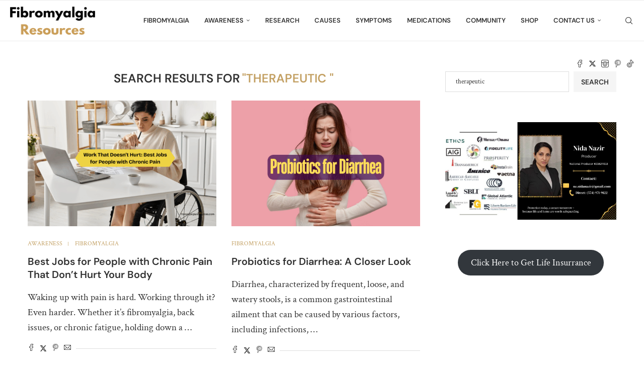

--- FILE ---
content_type: text/html; charset=UTF-8
request_url: https://www.fibromyalgiaresources.com/search/therapeutic%20/
body_size: 36343
content:
<!DOCTYPE html>
<html lang="en-US">
<head>
    <meta charset="UTF-8">
    <meta http-equiv="X-UA-Compatible" content="IE=edge">
    <meta name="viewport" content="width=device-width, initial-scale=1">
    <link rel="profile" href="http://gmpg.org/xfn/11"/>
	    <link rel="alternate" type="application/rss+xml" title="Fibromyalgia Resources RSS Feed"
          href="https://www.fibromyalgiaresources.com/feed/"/>
    <link rel="alternate" type="application/atom+xml" title="Fibromyalgia Resources Atom Feed"
          href="https://www.fibromyalgiaresources.com/feed/atom/"/>
    <link rel="pingback" href=""/>
    <!--[if lt IE 9]>
	<script src="https://www.fibromyalgiaresources.com/wp-content/themes/soledad/js/html5.js"></script>
	<![endif]-->
	<link rel='preconnect' href='https://fonts.googleapis.com' />
<link rel='preconnect' href='https://fonts.gstatic.com' />
<meta http-equiv='x-dns-prefetch-control' content='on'>
<link rel='dns-prefetch' href='//fonts.googleapis.com' />
<link rel='dns-prefetch' href='//fonts.gstatic.com' />
<link rel='dns-prefetch' href='//s.gravatar.com' />
<link rel='dns-prefetch' href='//www.google-analytics.com' />
		<style>.elementor-add-section-area-button.penci-library-modal-btn:hover, .penci-library-modal-btn:hover{background: #6eb48c;opacity: 0.7}.elementor-add-section-area-button.penci-library-modal-btn, .penci-library-modal-btn {margin-left: 5px;background: #6eb48c;vertical-align: top;font-size: 0 !important;}.penci-library-modal-btn:before {content: '';width: 16px;height: 16px;background-image: url('https://www.fibromyalgiaresources.com/wp-content/themes/soledad/images/penci-icon.png');background-position: center;background-size: contain;background-repeat: no-repeat;}#penci-library-modal .penci-elementor-template-library-template-name {text-align: right;flex: 1 0 0%;}</style>
	<meta name='robots' content='noindex, follow' />

	<!-- This site is optimized with the Yoast SEO Premium plugin v21.9 (Yoast SEO v26.7) - https://yoast.com/wordpress/plugins/seo/ -->
	<title>You searched for therapeutic  - Fibromyalgia Resources</title>
	<meta property="og:locale" content="en_US" />
	<meta property="og:type" content="article" />
	<meta property="og:title" content="You searched for therapeutic  - Fibromyalgia Resources" />
	<meta property="og:url" content="https://www.fibromyalgiaresources.com/search/therapeutic /" />
	<meta property="og:site_name" content="Fibromyalgia Resources" />
	<meta name="twitter:card" content="summary_large_image" />
	<meta name="twitter:title" content="You searched for therapeutic  - Fibromyalgia Resources" />
	<script type="application/ld+json" class="yoast-schema-graph">{"@context":"https://schema.org","@graph":[{"@type":["CollectionPage","SearchResultsPage"],"@id":"https://www.fibromyalgiaresources.com/?s=therapeutic%20","url":"https://www.fibromyalgiaresources.com/?s=therapeutic%20","name":"You searched for therapeutic - Fibromyalgia Resources","isPartOf":{"@id":"https://www.fibromyalgiaresources.com/#website"},"primaryImageOfPage":{"@id":"#primaryimage"},"image":{"@id":"#primaryimage"},"thumbnailUrl":"https://www.fibromyalgiaresources.com/wp-content/uploads/Work-That-Doesnt-Hurt-Best-Jobs-for-People-with-Chronic-Pain.png","breadcrumb":{"@id":"#breadcrumb"},"inLanguage":"en-US"},{"@type":"ImageObject","inLanguage":"en-US","@id":"#primaryimage","url":"https://www.fibromyalgiaresources.com/wp-content/uploads/Work-That-Doesnt-Hurt-Best-Jobs-for-People-with-Chronic-Pain.png","contentUrl":"https://www.fibromyalgiaresources.com/wp-content/uploads/Work-That-Doesnt-Hurt-Best-Jobs-for-People-with-Chronic-Pain.png","width":1920,"height":1080,"caption":"Work That Doesn’t Hurt Best Jobs for People with Chronic Pain"},{"@type":"BreadcrumbList","@id":"#breadcrumb","itemListElement":[{"@type":"ListItem","position":1,"name":"Home","item":"https://www.fibromyalgiaresources.com/"},{"@type":"ListItem","position":2,"name":"You searched for therapeutic"}]},{"@type":"WebSite","@id":"https://www.fibromyalgiaresources.com/#website","url":"https://www.fibromyalgiaresources.com/","name":"Fibromyalgia Resources","description":"Awareness, Support, and Discussions","publisher":{"@id":"https://www.fibromyalgiaresources.com/#organization"},"potentialAction":[{"@type":"SearchAction","target":{"@type":"EntryPoint","urlTemplate":"https://www.fibromyalgiaresources.com/?s={search_term_string}"},"query-input":{"@type":"PropertyValueSpecification","valueRequired":true,"valueName":"search_term_string"}}],"inLanguage":"en-US"},{"@type":"Organization","@id":"https://www.fibromyalgiaresources.com/#organization","name":"Fibromyalgia Resources","url":"https://www.fibromyalgiaresources.com/","logo":{"@type":"ImageObject","inLanguage":"en-US","@id":"https://www.fibromyalgiaresources.com/#/schema/logo/image/","url":"https://i0.wp.com/www.fibromyalgiaresources.com/wp-content/uploads/fibromyalgia_awareness_ribbon_by_midknightstarr-d5x1d1n-1-e1585834033815.png?fit=100%2C125&ssl=1","contentUrl":"https://i0.wp.com/www.fibromyalgiaresources.com/wp-content/uploads/fibromyalgia_awareness_ribbon_by_midknightstarr-d5x1d1n-1-e1585834033815.png?fit=100%2C125&ssl=1","width":100,"height":125,"caption":"Fibromyalgia Resources"},"image":{"@id":"https://www.fibromyalgiaresources.com/#/schema/logo/image/"}}]}</script>
	<!-- / Yoast SEO Premium plugin. -->


<link rel='dns-prefetch' href='//www.fibromyalgiaresources.com' />
<link rel='dns-prefetch' href='//fonts.googleapis.com' />
<link rel='dns-prefetch' href='//www.googletagmanager.com' />
<link rel="alternate" type="application/rss+xml" title="Fibromyalgia Resources &raquo; Feed" href="https://www.fibromyalgiaresources.com/feed/" />
<link rel="alternate" type="application/rss+xml" title="Fibromyalgia Resources &raquo; Comments Feed" href="https://www.fibromyalgiaresources.com/comments/feed/" />
<link rel="alternate" type="application/rss+xml" title="Fibromyalgia Resources &raquo; Search Results for &#8220;therapeutic &#8221; Feed" href="https://www.fibromyalgiaresources.com/search/therapeutic+/feed/rss2/" />
		<style>
			.lazyload,
			.lazyloading {
				max-width: 100%;
			}
		</style>
		<style id='wp-img-auto-sizes-contain-inline-css' type='text/css'>
img:is([sizes=auto i],[sizes^="auto," i]){contain-intrinsic-size:3000px 1500px}
/*# sourceURL=wp-img-auto-sizes-contain-inline-css */
</style>
<style id='wp-block-library-theme-inline-css' type='text/css'>
.wp-block-audio :where(figcaption){color:#555;font-size:13px;text-align:center}.is-dark-theme .wp-block-audio :where(figcaption){color:#ffffffa6}.wp-block-audio{margin:0 0 1em}.wp-block-code{border:1px solid #ccc;border-radius:4px;font-family:Menlo,Consolas,monaco,monospace;padding:.8em 1em}.wp-block-embed :where(figcaption){color:#555;font-size:13px;text-align:center}.is-dark-theme .wp-block-embed :where(figcaption){color:#ffffffa6}.wp-block-embed{margin:0 0 1em}.blocks-gallery-caption{color:#555;font-size:13px;text-align:center}.is-dark-theme .blocks-gallery-caption{color:#ffffffa6}:root :where(.wp-block-image figcaption){color:#555;font-size:13px;text-align:center}.is-dark-theme :root :where(.wp-block-image figcaption){color:#ffffffa6}.wp-block-image{margin:0 0 1em}.wp-block-pullquote{border-bottom:4px solid;border-top:4px solid;color:currentColor;margin-bottom:1.75em}.wp-block-pullquote :where(cite),.wp-block-pullquote :where(footer),.wp-block-pullquote__citation{color:currentColor;font-size:.8125em;font-style:normal;text-transform:uppercase}.wp-block-quote{border-left:.25em solid;margin:0 0 1.75em;padding-left:1em}.wp-block-quote cite,.wp-block-quote footer{color:currentColor;font-size:.8125em;font-style:normal;position:relative}.wp-block-quote:where(.has-text-align-right){border-left:none;border-right:.25em solid;padding-left:0;padding-right:1em}.wp-block-quote:where(.has-text-align-center){border:none;padding-left:0}.wp-block-quote.is-large,.wp-block-quote.is-style-large,.wp-block-quote:where(.is-style-plain){border:none}.wp-block-search .wp-block-search__label{font-weight:700}.wp-block-search__button{border:1px solid #ccc;padding:.375em .625em}:where(.wp-block-group.has-background){padding:1.25em 2.375em}.wp-block-separator.has-css-opacity{opacity:.4}.wp-block-separator{border:none;border-bottom:2px solid;margin-left:auto;margin-right:auto}.wp-block-separator.has-alpha-channel-opacity{opacity:1}.wp-block-separator:not(.is-style-wide):not(.is-style-dots){width:100px}.wp-block-separator.has-background:not(.is-style-dots){border-bottom:none;height:1px}.wp-block-separator.has-background:not(.is-style-wide):not(.is-style-dots){height:2px}.wp-block-table{margin:0 0 1em}.wp-block-table td,.wp-block-table th{word-break:normal}.wp-block-table :where(figcaption){color:#555;font-size:13px;text-align:center}.is-dark-theme .wp-block-table :where(figcaption){color:#ffffffa6}.wp-block-video :where(figcaption){color:#555;font-size:13px;text-align:center}.is-dark-theme .wp-block-video :where(figcaption){color:#ffffffa6}.wp-block-video{margin:0 0 1em}:root :where(.wp-block-template-part.has-background){margin-bottom:0;margin-top:0;padding:1.25em 2.375em}
/*# sourceURL=/wp-includes/css/dist/block-library/theme.min.css */
</style>
<style id='classic-theme-styles-inline-css' type='text/css'>
/*! This file is auto-generated */
.wp-block-button__link{color:#fff;background-color:#32373c;border-radius:9999px;box-shadow:none;text-decoration:none;padding:calc(.667em + 2px) calc(1.333em + 2px);font-size:1.125em}.wp-block-file__button{background:#32373c;color:#fff;text-decoration:none}
/*# sourceURL=/wp-includes/css/classic-themes.min.css */
</style>
<style id='create-block-soledad-style-inline-css' type='text/css'>
.pchead-e-block {
    --pcborder-cl: #dedede;
    --pcaccent-cl: #6eb48c;
}
.heading1-style-1 > h1,
.heading2-style-1 > h2,
.heading3-style-1 > h3,
.heading4-style-1 > h4,
.heading5-style-1 > h5,
.heading1-style-2 > h1,
.heading2-style-2 > h2,
.heading3-style-2 > h3,
.heading4-style-2 > h4,
.heading5-style-2 > h5 {
    padding-bottom: 8px;
    border-bottom: 1px solid var(--pcborder-cl);
    overflow: hidden;
}
.heading1-style-2 > h1,
.heading2-style-2 > h2,
.heading3-style-2 > h3,
.heading4-style-2 > h4,
.heading5-style-2 > h5 {
    border-bottom-width: 0;
    position: relative;
}
.heading1-style-2 > h1:before,
.heading2-style-2 > h2:before,
.heading3-style-2 > h3:before,
.heading4-style-2 > h4:before,
.heading5-style-2 > h5:before {
    content: '';
    width: 50px;
    height: 2px;
    bottom: 0;
    left: 0;
    z-index: 2;
    background: var(--pcaccent-cl);
    position: absolute;
}
.heading1-style-2 > h1:after,
.heading2-style-2 > h2:after,
.heading3-style-2 > h3:after,
.heading4-style-2 > h4:after,
.heading5-style-2 > h5:after {
    content: '';
    width: 100%;
    height: 2px;
    bottom: 0;
    left: 20px;
    z-index: 1;
    background: var(--pcborder-cl);
    position: absolute;
}
.heading1-style-3 > h1,
.heading2-style-3 > h2,
.heading3-style-3 > h3,
.heading4-style-3 > h4,
.heading5-style-3 > h5,
.heading1-style-4 > h1,
.heading2-style-4 > h2,
.heading3-style-4 > h3,
.heading4-style-4 > h4,
.heading5-style-4 > h5 {
    position: relative;
    padding-left: 20px;
}
.heading1-style-3 > h1:before,
.heading2-style-3 > h2:before,
.heading3-style-3 > h3:before,
.heading4-style-3 > h4:before,
.heading5-style-3 > h5:before,
.heading1-style-4 > h1:before,
.heading2-style-4 > h2:before,
.heading3-style-4 > h3:before,
.heading4-style-4 > h4:before,
.heading5-style-4 > h5:before {
    width: 10px;
    height: 100%;
    content: '';
    position: absolute;
    top: 0;
    left: 0;
    bottom: 0;
    background: var(--pcaccent-cl);
}
.heading1-style-4 > h1,
.heading2-style-4 > h2,
.heading3-style-4 > h3,
.heading4-style-4 > h4,
.heading5-style-4 > h5 {
    padding: 10px 20px;
    background: #f1f1f1;
}
.heading1-style-5 > h1,
.heading2-style-5 > h2,
.heading3-style-5 > h3,
.heading4-style-5 > h4,
.heading5-style-5 > h5 {
    position: relative;
    z-index: 1;
}
.heading1-style-5 > h1:before,
.heading2-style-5 > h2:before,
.heading3-style-5 > h3:before,
.heading4-style-5 > h4:before,
.heading5-style-5 > h5:before {
    content: "";
    position: absolute;
    left: 0;
    bottom: 0;
    width: 200px;
    height: 50%;
    transform: skew(-25deg) translateX(0);
    background: var(--pcaccent-cl);
    z-index: -1;
    opacity: 0.4;
}
.heading1-style-6 > h1,
.heading2-style-6 > h2,
.heading3-style-6 > h3,
.heading4-style-6 > h4,
.heading5-style-6 > h5 {
    text-decoration: underline;
    text-underline-offset: 2px;
    text-decoration-thickness: 4px;
    text-decoration-color: var(--pcaccent-cl);
}
/*# sourceURL=https://www.fibromyalgiaresources.com/wp-content/themes/soledad/inc/block/heading-styles/build/style.css */
</style>
<style id='global-styles-inline-css' type='text/css'>
:root{--wp--preset--aspect-ratio--square: 1;--wp--preset--aspect-ratio--4-3: 4/3;--wp--preset--aspect-ratio--3-4: 3/4;--wp--preset--aspect-ratio--3-2: 3/2;--wp--preset--aspect-ratio--2-3: 2/3;--wp--preset--aspect-ratio--16-9: 16/9;--wp--preset--aspect-ratio--9-16: 9/16;--wp--preset--color--black: #000000;--wp--preset--color--cyan-bluish-gray: #abb8c3;--wp--preset--color--white: #ffffff;--wp--preset--color--pale-pink: #f78da7;--wp--preset--color--vivid-red: #cf2e2e;--wp--preset--color--luminous-vivid-orange: #ff6900;--wp--preset--color--luminous-vivid-amber: #fcb900;--wp--preset--color--light-green-cyan: #7bdcb5;--wp--preset--color--vivid-green-cyan: #00d084;--wp--preset--color--pale-cyan-blue: #8ed1fc;--wp--preset--color--vivid-cyan-blue: #0693e3;--wp--preset--color--vivid-purple: #9b51e0;--wp--preset--gradient--vivid-cyan-blue-to-vivid-purple: linear-gradient(135deg,rgb(6,147,227) 0%,rgb(155,81,224) 100%);--wp--preset--gradient--light-green-cyan-to-vivid-green-cyan: linear-gradient(135deg,rgb(122,220,180) 0%,rgb(0,208,130) 100%);--wp--preset--gradient--luminous-vivid-amber-to-luminous-vivid-orange: linear-gradient(135deg,rgb(252,185,0) 0%,rgb(255,105,0) 100%);--wp--preset--gradient--luminous-vivid-orange-to-vivid-red: linear-gradient(135deg,rgb(255,105,0) 0%,rgb(207,46,46) 100%);--wp--preset--gradient--very-light-gray-to-cyan-bluish-gray: linear-gradient(135deg,rgb(238,238,238) 0%,rgb(169,184,195) 100%);--wp--preset--gradient--cool-to-warm-spectrum: linear-gradient(135deg,rgb(74,234,220) 0%,rgb(151,120,209) 20%,rgb(207,42,186) 40%,rgb(238,44,130) 60%,rgb(251,105,98) 80%,rgb(254,248,76) 100%);--wp--preset--gradient--blush-light-purple: linear-gradient(135deg,rgb(255,206,236) 0%,rgb(152,150,240) 100%);--wp--preset--gradient--blush-bordeaux: linear-gradient(135deg,rgb(254,205,165) 0%,rgb(254,45,45) 50%,rgb(107,0,62) 100%);--wp--preset--gradient--luminous-dusk: linear-gradient(135deg,rgb(255,203,112) 0%,rgb(199,81,192) 50%,rgb(65,88,208) 100%);--wp--preset--gradient--pale-ocean: linear-gradient(135deg,rgb(255,245,203) 0%,rgb(182,227,212) 50%,rgb(51,167,181) 100%);--wp--preset--gradient--electric-grass: linear-gradient(135deg,rgb(202,248,128) 0%,rgb(113,206,126) 100%);--wp--preset--gradient--midnight: linear-gradient(135deg,rgb(2,3,129) 0%,rgb(40,116,252) 100%);--wp--preset--font-size--small: 12px;--wp--preset--font-size--medium: 20px;--wp--preset--font-size--large: 32px;--wp--preset--font-size--x-large: 42px;--wp--preset--font-size--normal: 14px;--wp--preset--font-size--huge: 42px;--wp--preset--spacing--20: 0.44rem;--wp--preset--spacing--30: 0.67rem;--wp--preset--spacing--40: 1rem;--wp--preset--spacing--50: 1.5rem;--wp--preset--spacing--60: 2.25rem;--wp--preset--spacing--70: 3.38rem;--wp--preset--spacing--80: 5.06rem;--wp--preset--shadow--natural: 6px 6px 9px rgba(0, 0, 0, 0.2);--wp--preset--shadow--deep: 12px 12px 50px rgba(0, 0, 0, 0.4);--wp--preset--shadow--sharp: 6px 6px 0px rgba(0, 0, 0, 0.2);--wp--preset--shadow--outlined: 6px 6px 0px -3px rgb(255, 255, 255), 6px 6px rgb(0, 0, 0);--wp--preset--shadow--crisp: 6px 6px 0px rgb(0, 0, 0);}:where(.is-layout-flex){gap: 0.5em;}:where(.is-layout-grid){gap: 0.5em;}body .is-layout-flex{display: flex;}.is-layout-flex{flex-wrap: wrap;align-items: center;}.is-layout-flex > :is(*, div){margin: 0;}body .is-layout-grid{display: grid;}.is-layout-grid > :is(*, div){margin: 0;}:where(.wp-block-columns.is-layout-flex){gap: 2em;}:where(.wp-block-columns.is-layout-grid){gap: 2em;}:where(.wp-block-post-template.is-layout-flex){gap: 1.25em;}:where(.wp-block-post-template.is-layout-grid){gap: 1.25em;}.has-black-color{color: var(--wp--preset--color--black) !important;}.has-cyan-bluish-gray-color{color: var(--wp--preset--color--cyan-bluish-gray) !important;}.has-white-color{color: var(--wp--preset--color--white) !important;}.has-pale-pink-color{color: var(--wp--preset--color--pale-pink) !important;}.has-vivid-red-color{color: var(--wp--preset--color--vivid-red) !important;}.has-luminous-vivid-orange-color{color: var(--wp--preset--color--luminous-vivid-orange) !important;}.has-luminous-vivid-amber-color{color: var(--wp--preset--color--luminous-vivid-amber) !important;}.has-light-green-cyan-color{color: var(--wp--preset--color--light-green-cyan) !important;}.has-vivid-green-cyan-color{color: var(--wp--preset--color--vivid-green-cyan) !important;}.has-pale-cyan-blue-color{color: var(--wp--preset--color--pale-cyan-blue) !important;}.has-vivid-cyan-blue-color{color: var(--wp--preset--color--vivid-cyan-blue) !important;}.has-vivid-purple-color{color: var(--wp--preset--color--vivid-purple) !important;}.has-black-background-color{background-color: var(--wp--preset--color--black) !important;}.has-cyan-bluish-gray-background-color{background-color: var(--wp--preset--color--cyan-bluish-gray) !important;}.has-white-background-color{background-color: var(--wp--preset--color--white) !important;}.has-pale-pink-background-color{background-color: var(--wp--preset--color--pale-pink) !important;}.has-vivid-red-background-color{background-color: var(--wp--preset--color--vivid-red) !important;}.has-luminous-vivid-orange-background-color{background-color: var(--wp--preset--color--luminous-vivid-orange) !important;}.has-luminous-vivid-amber-background-color{background-color: var(--wp--preset--color--luminous-vivid-amber) !important;}.has-light-green-cyan-background-color{background-color: var(--wp--preset--color--light-green-cyan) !important;}.has-vivid-green-cyan-background-color{background-color: var(--wp--preset--color--vivid-green-cyan) !important;}.has-pale-cyan-blue-background-color{background-color: var(--wp--preset--color--pale-cyan-blue) !important;}.has-vivid-cyan-blue-background-color{background-color: var(--wp--preset--color--vivid-cyan-blue) !important;}.has-vivid-purple-background-color{background-color: var(--wp--preset--color--vivid-purple) !important;}.has-black-border-color{border-color: var(--wp--preset--color--black) !important;}.has-cyan-bluish-gray-border-color{border-color: var(--wp--preset--color--cyan-bluish-gray) !important;}.has-white-border-color{border-color: var(--wp--preset--color--white) !important;}.has-pale-pink-border-color{border-color: var(--wp--preset--color--pale-pink) !important;}.has-vivid-red-border-color{border-color: var(--wp--preset--color--vivid-red) !important;}.has-luminous-vivid-orange-border-color{border-color: var(--wp--preset--color--luminous-vivid-orange) !important;}.has-luminous-vivid-amber-border-color{border-color: var(--wp--preset--color--luminous-vivid-amber) !important;}.has-light-green-cyan-border-color{border-color: var(--wp--preset--color--light-green-cyan) !important;}.has-vivid-green-cyan-border-color{border-color: var(--wp--preset--color--vivid-green-cyan) !important;}.has-pale-cyan-blue-border-color{border-color: var(--wp--preset--color--pale-cyan-blue) !important;}.has-vivid-cyan-blue-border-color{border-color: var(--wp--preset--color--vivid-cyan-blue) !important;}.has-vivid-purple-border-color{border-color: var(--wp--preset--color--vivid-purple) !important;}.has-vivid-cyan-blue-to-vivid-purple-gradient-background{background: var(--wp--preset--gradient--vivid-cyan-blue-to-vivid-purple) !important;}.has-light-green-cyan-to-vivid-green-cyan-gradient-background{background: var(--wp--preset--gradient--light-green-cyan-to-vivid-green-cyan) !important;}.has-luminous-vivid-amber-to-luminous-vivid-orange-gradient-background{background: var(--wp--preset--gradient--luminous-vivid-amber-to-luminous-vivid-orange) !important;}.has-luminous-vivid-orange-to-vivid-red-gradient-background{background: var(--wp--preset--gradient--luminous-vivid-orange-to-vivid-red) !important;}.has-very-light-gray-to-cyan-bluish-gray-gradient-background{background: var(--wp--preset--gradient--very-light-gray-to-cyan-bluish-gray) !important;}.has-cool-to-warm-spectrum-gradient-background{background: var(--wp--preset--gradient--cool-to-warm-spectrum) !important;}.has-blush-light-purple-gradient-background{background: var(--wp--preset--gradient--blush-light-purple) !important;}.has-blush-bordeaux-gradient-background{background: var(--wp--preset--gradient--blush-bordeaux) !important;}.has-luminous-dusk-gradient-background{background: var(--wp--preset--gradient--luminous-dusk) !important;}.has-pale-ocean-gradient-background{background: var(--wp--preset--gradient--pale-ocean) !important;}.has-electric-grass-gradient-background{background: var(--wp--preset--gradient--electric-grass) !important;}.has-midnight-gradient-background{background: var(--wp--preset--gradient--midnight) !important;}.has-small-font-size{font-size: var(--wp--preset--font-size--small) !important;}.has-medium-font-size{font-size: var(--wp--preset--font-size--medium) !important;}.has-large-font-size{font-size: var(--wp--preset--font-size--large) !important;}.has-x-large-font-size{font-size: var(--wp--preset--font-size--x-large) !important;}
:where(.wp-block-post-template.is-layout-flex){gap: 1.25em;}:where(.wp-block-post-template.is-layout-grid){gap: 1.25em;}
:where(.wp-block-term-template.is-layout-flex){gap: 1.25em;}:where(.wp-block-term-template.is-layout-grid){gap: 1.25em;}
:where(.wp-block-columns.is-layout-flex){gap: 2em;}:where(.wp-block-columns.is-layout-grid){gap: 2em;}
:root :where(.wp-block-pullquote){font-size: 1.5em;line-height: 1.6;}
/*# sourceURL=global-styles-inline-css */
</style>
<link rel='stylesheet' id='wpo_min-header-0-css' href='https://www.fibromyalgiaresources.com/wp-content/cache/wpo-minify/1768566252/assets/wpo-minify-header-11d5b5af.min.css' type='text/css' media='all' />
<script type="text/javascript" src="https://www.fibromyalgiaresources.com/wp-content/cache/wpo-minify/1768566252/assets/wpo-minify-header-7cc71e46.min.js" id="wpo_min-header-0-js"></script>
<link rel="https://api.w.org/" href="https://www.fibromyalgiaresources.com/wp-json/" /><link rel="EditURI" type="application/rsd+xml" title="RSD" href="https://www.fibromyalgiaresources.com/xmlrpc.php?rsd" />

<meta name="generator" content="Site Kit by Google 1.170.0" /><meta name="fo-verify" content="c07eedfa-558d-4ff2-b711-8643a60b6a02">
<script async src="//pagead2.googlesyndication.com/pagead/js/adsbygoogle.js"></script>
<script>
     (adsbygoogle = window.adsbygoogle || []).push({
          google_ad_client: "ca-pub-9212999170620563",
          enable_page_level_ads: true
     });
</script>

<meta name="p:domain_verify" content="606309ad17a860ca2c8734b2070af36b"/>		<script>
			document.documentElement.className = document.documentElement.className.replace('no-js', 'js');
		</script>
				<style>
			.no-js img.lazyload {
				display: none;
			}

			figure.wp-block-image img.lazyloading {
				min-width: 150px;
			}

			.lazyload,
			.lazyloading {
				--smush-placeholder-width: 100px;
				--smush-placeholder-aspect-ratio: 1/1;
				width: var(--smush-image-width, var(--smush-placeholder-width)) !important;
				aspect-ratio: var(--smush-image-aspect-ratio, var(--smush-placeholder-aspect-ratio)) !important;
			}

						.lazyload, .lazyloading {
				opacity: 0;
			}

			.lazyloaded {
				opacity: 1;
				transition: opacity 400ms;
				transition-delay: 0ms;
			}

					</style>
		<style id="penci-custom-style" type="text/css">body{ --pcbg-cl: #fff; --pctext-cl: #313131; --pcborder-cl: #dedede; --pcheading-cl: #313131; --pcmeta-cl: #888888; --pcaccent-cl: #6eb48c; --pcbody-font: 'PT Serif', serif; --pchead-font: 'Raleway', sans-serif; --pchead-wei: bold; --pcava_bdr:10px;--pcajs_fvw:470px;--pcajs_fvmw:220px; } .single.penci-body-single-style-5 #header, .single.penci-body-single-style-6 #header, .single.penci-body-single-style-10 #header, .single.penci-body-single-style-5 .pc-wrapbuilder-header, .single.penci-body-single-style-6 .pc-wrapbuilder-header, .single.penci-body-single-style-10 .pc-wrapbuilder-header { --pchd-mg: 40px; } .fluid-width-video-wrapper > div { position: absolute; left: 0; right: 0; top: 0; width: 100%; height: 100%; } .yt-video-place { position: relative; text-align: center; } .yt-video-place.embed-responsive .start-video { display: block; top: 0; left: 0; bottom: 0; right: 0; position: absolute; transform: none; } .yt-video-place.embed-responsive .start-video img { margin: 0; padding: 0; top: 50%; display: inline-block; position: absolute; left: 50%; transform: translate(-50%, -50%); width: 68px; height: auto; } .mfp-bg { top: 0; left: 0; width: 100%; height: 100%; z-index: 9999999; overflow: hidden; position: fixed; background: #0b0b0b; opacity: .8; filter: alpha(opacity=80) } .mfp-wrap { top: 0; left: 0; width: 100%; height: 100%; z-index: 9999999; position: fixed; outline: none !important; -webkit-backface-visibility: hidden } body { --pchead-font: 'DM Sans', sans-serif; } body { --pcbody-font: 'Crimson Text', serif; } p{ line-height: 1.8; } #main #bbpress-forums .bbp-login-form fieldset.bbp-form select, #main #bbpress-forums .bbp-login-form .bbp-form input[type="password"], #main #bbpress-forums .bbp-login-form .bbp-form input[type="text"], .penci-login-register input[type="email"], .penci-login-register input[type="text"], .penci-login-register input[type="password"], .penci-login-register input[type="number"], body, textarea, #respond textarea, .widget input[type="text"], .widget input[type="email"], .widget input[type="date"], .widget input[type="number"], .wpcf7 textarea, .mc4wp-form input, #respond input, div.wpforms-container .wpforms-form.wpforms-form input[type=date], div.wpforms-container .wpforms-form.wpforms-form input[type=datetime], div.wpforms-container .wpforms-form.wpforms-form input[type=datetime-local], div.wpforms-container .wpforms-form.wpforms-form input[type=email], div.wpforms-container .wpforms-form.wpforms-form input[type=month], div.wpforms-container .wpforms-form.wpforms-form input[type=number], div.wpforms-container .wpforms-form.wpforms-form input[type=password], div.wpforms-container .wpforms-form.wpforms-form input[type=range], div.wpforms-container .wpforms-form.wpforms-form input[type=search], div.wpforms-container .wpforms-form.wpforms-form input[type=tel], div.wpforms-container .wpforms-form.wpforms-form input[type=text], div.wpforms-container .wpforms-form.wpforms-form input[type=time], div.wpforms-container .wpforms-form.wpforms-form input[type=url], div.wpforms-container .wpforms-form.wpforms-form input[type=week], div.wpforms-container .wpforms-form.wpforms-form select, div.wpforms-container .wpforms-form.wpforms-form textarea, .wpcf7 input, form.pc-searchform input.search-input, ul.homepage-featured-boxes .penci-fea-in h4, .widget.widget_categories ul li span.category-item-count, .about-widget .about-me-heading, .widget ul.side-newsfeed li .side-item .side-item-text .side-item-meta { font-weight: normal } #navigation .menu > li > a, #navigation ul.menu ul.sub-menu li > a, .navigation ul.menu ul.sub-menu li > a, .penci-menu-hbg .menu li a, #sidebar-nav .menu li a { font-family: 'DM Sans', sans-serif; font-weight: normal; } .penci-hide-tagupdated{ display: none !important; } body, .widget ul li a{ font-size: 19px; } .widget ul li, .widget ol li, .post-entry, p, .post-entry p { font-size: 19px; line-height: 1.8; } .widget ul li, .widget ol li, .post-entry, p, .post-entry p{ line-height: 1.6; } body { --pchead-wei: 600; } .featured-area .penci-image-holder, .featured-area .penci-slider4-overlay, .featured-area .penci-slide-overlay .overlay-link, .featured-style-29 .featured-slider-overlay, .penci-slider38-overlay{ border-radius: ; -webkit-border-radius: ; } .penci-featured-content-right:before{ border-top-right-radius: ; border-bottom-right-radius: ; } .penci-flat-overlay .penci-slide-overlay .penci-mag-featured-content:before{ border-bottom-left-radius: ; border-bottom-right-radius: ; } .container-single .post-image{ border-radius: ; -webkit-border-radius: ; } .penci-mega-thumbnail .penci-image-holder{ border-radius: ; -webkit-border-radius: ; } .penci-magazine-slider .mag-item-1 .mag-meta-child span:after, .penci-magazine-slider .mag-meta-child span:after, .post-box-meta-single > span:before, .standard-top-meta > span:before, .penci-mag-featured-content .feat-meta > span:after, .penci-featured-content .feat-text .feat-meta > span:after, .featured-style-35 .featured-content-excerpt .feat-meta > span:after, .penci-post-box-meta .penci-box-meta span:after, .grid-post-box-meta span:after, .overlay-post-box-meta > div:after{ box-sizing: border-box; -webkit-box-sizing: border-box; width: 4px; height: 4px; border: 2px solid; border-radius: 2px; transform: translateY(-2px); -webkit-transform: translateY(-2px); } .cat > a.penci-cat-name:after{ height: 8px; width: 1px; border: none; border-right: 1px solid; transform: none; margin-top: -4px; } #navigation .menu > li > a, #navigation ul.menu ul.sub-menu li > a, .navigation ul.menu ul.sub-menu li > a, .penci-menu-hbg .menu li a, #sidebar-nav .menu li a, #navigation .penci-megamenu .penci-mega-child-categories a, .navigation .penci-megamenu .penci-mega-child-categories a{ font-weight: 600; } body{ --pcaccent-cl: #c3a063; } .penci-menuhbg-toggle:hover .lines-button:after, .penci-menuhbg-toggle:hover .penci-lines:before, .penci-menuhbg-toggle:hover .penci-lines:after,.tags-share-box.tags-share-box-s2 .post-share-plike,.penci-video_playlist .penci-playlist-title,.pencisc-column-2.penci-video_playlist .penci-video-nav .playlist-panel-item, .pencisc-column-1.penci-video_playlist .penci-video-nav .playlist-panel-item,.penci-video_playlist .penci-custom-scroll::-webkit-scrollbar-thumb, .pencisc-button, .post-entry .pencisc-button, .penci-dropcap-box, .penci-dropcap-circle, .penci-login-register input[type="submit"]:hover, .penci-ld .penci-ldin:before, .penci-ldspinner > div{ background: #c3a063; } a, .post-entry .penci-portfolio-filter ul li a:hover, .penci-portfolio-filter ul li a:hover, .penci-portfolio-filter ul li.active a, .post-entry .penci-portfolio-filter ul li.active a, .penci-countdown .countdown-amount, .archive-box h1, .post-entry a, .container.penci-breadcrumb span a:hover,.container.penci-breadcrumb a:hover, .post-entry blockquote:before, .post-entry blockquote cite, .post-entry blockquote .author, .wpb_text_column blockquote:before, .wpb_text_column blockquote cite, .wpb_text_column blockquote .author, .penci-pagination a:hover, ul.penci-topbar-menu > li a:hover, div.penci-topbar-menu > ul > li a:hover, .penci-recipe-heading a.penci-recipe-print,.penci-review-metas .penci-review-btnbuy, .main-nav-social a:hover, .widget-social .remove-circle a:hover i, .penci-recipe-index .cat > a.penci-cat-name, #bbpress-forums li.bbp-body ul.forum li.bbp-forum-info a:hover, #bbpress-forums li.bbp-body ul.topic li.bbp-topic-title a:hover, #bbpress-forums li.bbp-body ul.forum li.bbp-forum-info .bbp-forum-content a, #bbpress-forums li.bbp-body ul.topic p.bbp-topic-meta a, #bbpress-forums .bbp-breadcrumb a:hover, #bbpress-forums .bbp-forum-freshness a:hover, #bbpress-forums .bbp-topic-freshness a:hover, #buddypress ul.item-list li div.item-title a, #buddypress ul.item-list li h4 a, #buddypress .activity-header a:first-child, #buddypress .comment-meta a:first-child, #buddypress .acomment-meta a:first-child, div.bbp-template-notice a:hover, .penci-menu-hbg .menu li a .indicator:hover, .penci-menu-hbg .menu li a:hover, #sidebar-nav .menu li a:hover, .penci-rlt-popup .rltpopup-meta .rltpopup-title:hover, .penci-video_playlist .penci-video-playlist-item .penci-video-title:hover, .penci_list_shortcode li:before, .penci-dropcap-box-outline, .penci-dropcap-circle-outline, .penci-dropcap-regular, .penci-dropcap-bold{ color: #c3a063; } .penci-home-popular-post ul.slick-dots li button:hover, .penci-home-popular-post ul.slick-dots li.slick-active button, .post-entry blockquote .author span:after, .error-image:after, .error-404 .go-back-home a:after, .penci-header-signup-form, .woocommerce span.onsale, .woocommerce #respond input#submit:hover, .woocommerce a.button:hover, .woocommerce button.button:hover, .woocommerce input.button:hover, .woocommerce nav.woocommerce-pagination ul li span.current, .woocommerce div.product .entry-summary div[itemprop="description"]:before, .woocommerce div.product .entry-summary div[itemprop="description"] blockquote .author span:after, .woocommerce div.product .woocommerce-tabs #tab-description blockquote .author span:after, .woocommerce #respond input#submit.alt:hover, .woocommerce a.button.alt:hover, .woocommerce button.button.alt:hover, .woocommerce input.button.alt:hover, .pcheader-icon.shoping-cart-icon > a > span, #penci-demobar .buy-button, #penci-demobar .buy-button:hover, .penci-recipe-heading a.penci-recipe-print:hover,.penci-review-metas .penci-review-btnbuy:hover, .penci-review-process span, .penci-review-score-total, #navigation.menu-style-2 ul.menu ul.sub-menu:before, #navigation.menu-style-2 .menu ul ul.sub-menu:before, .penci-go-to-top-floating, .post-entry.blockquote-style-2 blockquote:before, #bbpress-forums #bbp-search-form .button, #bbpress-forums #bbp-search-form .button:hover, .wrapper-boxed .bbp-pagination-links span.current, #bbpress-forums #bbp_reply_submit:hover, #bbpress-forums #bbp_topic_submit:hover,#main .bbp-login-form .bbp-submit-wrapper button[type="submit"]:hover, #buddypress .dir-search input[type=submit], #buddypress .groups-members-search input[type=submit], #buddypress button:hover, #buddypress a.button:hover, #buddypress a.button:focus, #buddypress input[type=button]:hover, #buddypress input[type=reset]:hover, #buddypress ul.button-nav li a:hover, #buddypress ul.button-nav li.current a, #buddypress div.generic-button a:hover, #buddypress .comment-reply-link:hover, #buddypress input[type=submit]:hover, #buddypress div.pagination .pagination-links .current, #buddypress div.item-list-tabs ul li.selected a, #buddypress div.item-list-tabs ul li.current a, #buddypress div.item-list-tabs ul li a:hover, #buddypress table.notifications thead tr, #buddypress table.notifications-settings thead tr, #buddypress table.profile-settings thead tr, #buddypress table.profile-fields thead tr, #buddypress table.wp-profile-fields thead tr, #buddypress table.messages-notices thead tr, #buddypress table.forum thead tr, #buddypress input[type=submit] { background-color: #c3a063; } .penci-pagination ul.page-numbers li span.current, #comments_pagination span { color: #fff; background: #c3a063; border-color: #c3a063; } .footer-instagram h4.footer-instagram-title > span:before, .woocommerce nav.woocommerce-pagination ul li span.current, .penci-pagination.penci-ajax-more a.penci-ajax-more-button:hover, .penci-recipe-heading a.penci-recipe-print:hover,.penci-review-metas .penci-review-btnbuy:hover, .home-featured-cat-content.style-14 .magcat-padding:before, .wrapper-boxed .bbp-pagination-links span.current, #buddypress .dir-search input[type=submit], #buddypress .groups-members-search input[type=submit], #buddypress button:hover, #buddypress a.button:hover, #buddypress a.button:focus, #buddypress input[type=button]:hover, #buddypress input[type=reset]:hover, #buddypress ul.button-nav li a:hover, #buddypress ul.button-nav li.current a, #buddypress div.generic-button a:hover, #buddypress .comment-reply-link:hover, #buddypress input[type=submit]:hover, #buddypress div.pagination .pagination-links .current, #buddypress input[type=submit], form.pc-searchform.penci-hbg-search-form input.search-input:hover, form.pc-searchform.penci-hbg-search-form input.search-input:focus, .penci-dropcap-box-outline, .penci-dropcap-circle-outline { border-color: #c3a063; } .woocommerce .woocommerce-error, .woocommerce .woocommerce-info, .woocommerce .woocommerce-message { border-top-color: #c3a063; } .penci-slider ol.penci-control-nav li a.penci-active, .penci-slider ol.penci-control-nav li a:hover, .penci-related-carousel .penci-owl-dot.active span, .penci-owl-carousel-slider .penci-owl-dot.active span{ border-color: #c3a063; background-color: #c3a063; } .woocommerce .woocommerce-message:before, .woocommerce form.checkout table.shop_table .order-total .amount, .woocommerce ul.products li.product .price ins, .woocommerce ul.products li.product .price, .woocommerce div.product p.price ins, .woocommerce div.product span.price ins, .woocommerce div.product p.price, .woocommerce div.product .entry-summary div[itemprop="description"] blockquote:before, .woocommerce div.product .woocommerce-tabs #tab-description blockquote:before, .woocommerce div.product .entry-summary div[itemprop="description"] blockquote cite, .woocommerce div.product .entry-summary div[itemprop="description"] blockquote .author, .woocommerce div.product .woocommerce-tabs #tab-description blockquote cite, .woocommerce div.product .woocommerce-tabs #tab-description blockquote .author, .woocommerce div.product .product_meta > span a:hover, .woocommerce div.product .woocommerce-tabs ul.tabs li.active, .woocommerce ul.cart_list li .amount, .woocommerce ul.product_list_widget li .amount, .woocommerce table.shop_table td.product-name a:hover, .woocommerce table.shop_table td.product-price span, .woocommerce table.shop_table td.product-subtotal span, .woocommerce-cart .cart-collaterals .cart_totals table td .amount, .woocommerce .woocommerce-info:before, .woocommerce div.product span.price, .penci-container-inside.penci-breadcrumb span a:hover,.penci-container-inside.penci-breadcrumb a:hover { color: #c3a063; } .standard-content .penci-more-link.penci-more-link-button a.more-link, .penci-readmore-btn.penci-btn-make-button a, .penci-featured-cat-seemore.penci-btn-make-button a{ background-color: #c3a063; color: #fff; } .penci-vernav-toggle:before{ border-top-color: #c3a063; color: #fff; } #penci-login-popup:before{ opacity: ; } #navigation .menu > li > a:hover, #navigation .menu li.current-menu-item > a, #navigation .menu > li.current_page_item > a, #navigation .menu > li:hover > a, #navigation .menu > li.current-menu-ancestor > a, #navigation .menu > li.current-menu-item > a, #navigation .menu .sub-menu li a:hover, #navigation .menu .sub-menu li.current-menu-item > a, #navigation .sub-menu li:hover > a { color: #c3a063; } #navigation ul.menu > li > a:before, #navigation .menu > ul > li > a:before { background: #c3a063; } #navigation .penci-megamenu .penci-mega-child-categories a.cat-active, #navigation .menu .penci-megamenu .penci-mega-child-categories a:hover, #navigation .menu .penci-megamenu .penci-mega-latest-posts .penci-mega-post a:hover { color: #c3a063; } #navigation .penci-megamenu .penci-mega-thumbnail .mega-cat-name { background: #c3a063; } .header-social a i, .main-nav-social a { font-size: 15px; } .header-social a svg, .main-nav-social a svg{ width: 15px; } #navigation ul.menu > li > a, #navigation .menu > ul > li > a { font-size: 13px; } @media only screen and (max-width: 767px){ .main-nav-social{ display: none; } } #navigation .penci-megamenu .post-mega-title a, .pc-builder-element .navigation .penci-megamenu .penci-content-megamenu .penci-mega-latest-posts .penci-mega-post .post-mega-title a{ font-size:13px; } #navigation .penci-megamenu .post-mega-title a, .pc-builder-element .navigation .penci-megamenu .penci-content-megamenu .penci-mega-latest-posts .penci-mega-post .post-mega-title a{ text-transform: none; } #navigation .menu .sub-menu li a:hover, #navigation .menu .sub-menu li.current-menu-item > a, #navigation .sub-menu li:hover > a { color: #c3a063; } #navigation.menu-style-2 ul.menu ul.sub-menu:before, #navigation.menu-style-2 .menu ul ul.sub-menu:before { background-color: #c3a063; } .penci-header-signup-form { padding-top: px; padding-bottom: px; } .header-social a:hover i, .main-nav-social a:hover, .penci-menuhbg-toggle:hover .lines-button:after, .penci-menuhbg-toggle:hover .penci-lines:before, .penci-menuhbg-toggle:hover .penci-lines:after { color: #c3a063; } #sidebar-nav .menu li a:hover, .header-social.sidebar-nav-social a:hover i, #sidebar-nav .menu li a .indicator:hover, #sidebar-nav .menu .sub-menu li a .indicator:hover{ color: #c3a063; } #sidebar-nav-logo:before{ background-color: #c3a063; } .penci-slide-overlay .overlay-link, .penci-slider38-overlay, .penci-flat-overlay .penci-slide-overlay .penci-mag-featured-content:before, .slider-40-wrapper .list-slider-creative .item-slider-creative .img-container:before { opacity: ; } .penci-item-mag:hover .penci-slide-overlay .overlay-link, .featured-style-38 .item:hover .penci-slider38-overlay, .penci-flat-overlay .penci-item-mag:hover .penci-slide-overlay .penci-mag-featured-content:before { opacity: ; } .penci-featured-content .featured-slider-overlay { opacity: ; } .slider-40-wrapper .list-slider-creative .item-slider-creative:hover .img-container:before { opacity:; } .featured-style-29 .featured-slider-overlay { opacity: ; } .penci-grid li .item h2 a, .penci-masonry .item-masonry h2 a, .grid-mixed .mixed-detail h2 a, .overlay-header-box .overlay-title a { text-transform: none; } .penci-grid li .item h2 a, .penci-masonry .item-masonry h2 a { } .penci-grid .cat a.penci-cat-name, .penci-masonry .cat a.penci-cat-name, .penci-featured-infor .cat a.penci-cat-name, .grid-mixed .cat a.penci-cat-name, .overlay-header-box .cat a.penci-cat-name { text-transform: uppercase; } .penci-grid li.typography-style .overlay-typography { opacity: ; } .penci-grid li.typography-style:hover .overlay-typography { opacity: ; } .penci-featured-infor .cat > a.penci-cat-name, .penci-standard-cat .cat > a.penci-cat-name, .grid-header-box .cat > a.penci-cat-name, .header-list-style .cat > a.penci-cat-name, .overlay-header-box .cat > a.penci-cat-name, .inner-boxed-2 .cat > a.penci-cat-name, .main-typography .cat > a.penci-cat-name{ font-size: 12px; } .penci-grid li .item h2 a, .penci-masonry .item-masonry h2 a{font-size:20px;} .penci-grid > li, .grid-featured, .penci-grid li.typography-style, .grid-mixed, .penci-grid .list-post.list-boxed-post, .penci-masonry .item-masonry, article.standard-article, .penci-grid li.list-post, .grid-overlay, .penci-grid li.list-post.penci-slistp{ margin-bottom: 30px; } .penci-grid li.list-post, .penci-grid li.list-post.penci-slistp{ padding-bottom: 30px; } .penci-layout-mixed-3 .penci-grid li.penci-slistp, .penci-layout-mixed-4 .penci-grid li.penci-slistp{ padding-bottom: 0px; margin-bottom: 0px; padding-top: 30px; } .penci-layout-mixed-3 .penci-grid li.penci-slistp ~ .penci-slistp, .penci-layout-mixed-4 .penci-grid li.penci-slistp ~ .penci-slistp{ margin-top: 30px; } .penci-sidebar-content .penci-border-arrow .inner-arrow { font-size: 16px; } #footer-copyright * { font-size: 15px; } #widget-area { background-color: #131313; } .footer-widget-wrapper, .footer-widget-wrapper .widget.widget_categories ul li, .footer-widget-wrapper .widget.widget_archive ul li, .footer-widget-wrapper .widget input[type="text"], .footer-widget-wrapper .widget input[type="email"], .footer-widget-wrapper .widget input[type="date"], .footer-widget-wrapper .widget input[type="number"], .footer-widget-wrapper .widget input[type="search"] { color: #999999; } .footer-widget-wrapper .widget ul li, .footer-widget-wrapper .widget ul ul, .footer-widget-wrapper .widget input[type="text"], .footer-widget-wrapper .widget input[type="email"], .footer-widget-wrapper .widget input[type="date"], .footer-widget-wrapper .widget input[type="number"], .footer-widget-wrapper .widget input[type="search"] { border-color: #212121; } .footer-widget-wrapper .widget .widget-title { color: #ffffff; } .footer-widget-wrapper .widget .widget-title .inner-arrow { border-color: #212121; } .footer-widget-wrapper a, .footer-widget-wrapper .widget ul.side-newsfeed li .side-item .side-item-text h4 a, .footer-widget-wrapper .widget a, .footer-widget-wrapper .widget-social a i, .footer-widget-wrapper .widget-social a span, .footer-widget-wrapper .widget ul.side-newsfeed li .side-item .side-item-text .side-item-meta a{ color: #ffffff; } .footer-widget-wrapper .widget-social a:hover i{ color: #fff; } .footer-widget-wrapper .penci-tweets-widget-content .icon-tweets, .footer-widget-wrapper .penci-tweets-widget-content .tweet-intents a, .footer-widget-wrapper .penci-tweets-widget-content .tweet-intents span:after, .footer-widget-wrapper .widget ul.side-newsfeed li .side-item .side-item-text h4 a:hover, .footer-widget-wrapper .widget a:hover, .footer-widget-wrapper .widget-social a:hover span, .footer-widget-wrapper a:hover, .footer-widget-wrapper .widget-social.remove-circle a:hover i, .footer-widget-wrapper .widget ul.side-newsfeed li .side-item .side-item-text .side-item-meta a:hover{ color: #c3a063; } .footer-widget-wrapper .widget .tagcloud a:hover, .footer-widget-wrapper .widget-social a:hover i, .footer-widget-wrapper .mc4wp-form input[type="submit"]:hover, .footer-widget-wrapper .widget input[type="submit"]:hover,.footer-widget-wrapper .penci-user-logged-in .penci-user-action-links a:hover, .footer-widget-wrapper .widget button[type="submit"]:hover { color: #fff; background-color: #c3a063; border-color: #c3a063; } .footer-widget-wrapper .about-widget .about-me-heading:before { border-color: #c3a063; } .footer-widget-wrapper .penci-tweets-widget-content .tweet-intents-inner:before, .footer-widget-wrapper .penci-tweets-widget-content .tweet-intents-inner:after { background-color: #c3a063; } .footer-widget-wrapper .penci-owl-carousel.penci-tweets-slider .penci-owl-dots .penci-owl-dot.active span, .footer-widget-wrapper .penci-owl-carousel.penci-tweets-slider .penci-owl-dots .penci-owl-dot:hover span { border-color: #c3a063; background: #c3a063; } .footer-socials-section, .penci-footer-social-moved{ border-color: #181818; } #footer-section, .penci-footer-social-moved{ background-color: #111111; } .container-single .single-post-title { text-transform: none; } .post-entry.blockquote-style-3 blockquote:not(.wp-block-quote) p, .post-entry.blockquote-style-4 blockquote:not(.wp-block-quote) p, .post-entry.blockquote-style-5 blockquote:not(.wp-block-quote) p, .post-entry blockquote.wp-block-quote p, .wpb_text_column blockquote.wp-block-quote p, .post-entry blockquote, .post-entry blockquote p, .wpb_text_column blockquote, .wpb_text_column blockquote p, .woocommerce .page-description blockquote, .woocommerce .page-description blockquote p{ font-size: 23px; } .container-single .penci-standard-cat .cat > a.penci-cat-name{ font-size: 12px; } .post-box-meta-single, .tags-share-box .single-comment-o{ font-size: 15px; } .author-content p, .author-content{ font-size: 17px; } .post-pagination span{ font-size: 16px; } .post-pagination h5{ font-size: 15px; } .post-related .item-related h3 a{ font-size: 15px; } .container-single .single-post-title { } .container-single .cat a.penci-cat-name { text-transform: uppercase; } .list-post .header-list-style:after, .grid-header-box:after, .penci-overlay-over .overlay-header-box:after, .home-featured-cat-content .first-post .magcat-detail .mag-header:after { content: none; } .list-post .header-list-style, .grid-header-box, .penci-overlay-over .overlay-header-box, .home-featured-cat-content .first-post .magcat-detail .mag-header{ padding-bottom: 0; } .grid-header-box,.header-list-style{ text-align: left } .grid-header-box:after, .header-list-style:after, .grid-mixed .grid-header-box:after, .container .penci-grid li.magazine-layout .grid-header-box:after, .list-post .header-list-style:after, .penci-layout-boxed-1 .list-boxed-post .header-list-style:after, .penci-layout-standard-boxed-1 .list-boxed-post .header-list-style:after, .penci-layout-classic-boxed-1 .list-boxed-post .header-list-style:after, .list-post.list-boxed-post .header-list-style:after{ left: 0; right: auto; margin-left: 0; margin-right: 0; } .grid-overlay-meta .grid-header-box{ padding-left: 10px; } .grid-overlay-meta .grid-header-box:after, .container .penci-grid li.magazine-layout.grid-overlay-meta .grid-header-box:after{ left: 10px; } .penci-post-box-meta.penci-post-box-grid{ text-align: left; } .penci-post-box-meta.penci-post-box-grid .penci-post-share-box{ padding-left: 0; } .penci-single-style-6 .single-breadcrumb, .penci-single-style-5 .single-breadcrumb, .penci-single-style-4 .single-breadcrumb, .penci-single-style-3 .single-breadcrumb, .penci-single-style-9 .single-breadcrumb, .penci-single-style-7 .single-breadcrumb{ text-align: left; } .container-single .header-standard, .container-single .post-box-meta-single { text-align: left; } .rtl .container-single .header-standard,.rtl .container-single .post-box-meta-single { text-align: right; } .container-single .post-pagination h5 { text-transform: none; } #respond h3.comment-reply-title span:before, #respond h3.comment-reply-title span:after, .post-box-title:before, .post-box-title:after { content: none; display: none; } .container-single .item-related h3 a { text-transform: none; } ul.homepage-featured-boxes .penci-fea-in:hover h4 span { color: #c3a063; } .penci-home-popular-post .item-related h3 a:hover { color: #c3a063; } .penci-homepage-title.style-7 .inner-arrow:before, .penci-homepage-title.style-9 .inner-arrow:before{ background-color: #c3a063; } .home-featured-cat-content .magcat-detail h3 a:hover { color: #c3a063; } .home-featured-cat-content .grid-post-box-meta span a:hover { color: #c3a063; } .home-featured-cat-content .first-post .magcat-detail .mag-header:after { background: #c3a063; } .penci-slider ol.penci-control-nav li a.penci-active, .penci-slider ol.penci-control-nav li a:hover { border-color: #c3a063; background: #c3a063; } .home-featured-cat-content .mag-photo .mag-overlay-photo { opacity: ; } .home-featured-cat-content .mag-photo:hover .mag-overlay-photo { opacity: ; } .inner-item-portfolio:hover .penci-portfolio-thumbnail a:after { opacity: ; } .penci-menuhbg-toggle { width: 18px; } .penci-menuhbg-toggle .penci-menuhbg-inner { height: 18px; } .penci-menuhbg-toggle .penci-lines, .penci-menuhbg-wapper{ width: 18px; } .penci-menuhbg-toggle .lines-button{ top: 8px; } .penci-menuhbg-toggle .penci-lines:before{ top: 5px; } .penci-menuhbg-toggle .penci-lines:after{ top: -5px; } .penci-menuhbg-toggle:hover .lines-button:after, .penci-menuhbg-toggle:hover .penci-lines:before, .penci-menuhbg-toggle:hover .penci-lines:after{ transform: translateX(28px); } .penci-menuhbg-toggle .lines-button.penci-hover-effect{ left: -28px; } .penci-menu-hbg-inner .penci-hbg_sitetitle{ font-size: 18px; } .penci-menu-hbg-inner .penci-hbg_desc{ font-size: 14px; } .penci-menu-hbg{ width: 330px; }.penci-menu-hbg.penci-menu-hbg-left{ transform: translateX(-330px); -webkit-transform: translateX(-330px); -moz-transform: translateX(-330px); }.penci-menu-hbg.penci-menu-hbg-right{ transform: translateX(330px); -webkit-transform: translateX(330px); -moz-transform: translateX(330px); }.penci-menuhbg-open .penci-menu-hbg.penci-menu-hbg-left, .penci-vernav-poleft.penci-menuhbg-open .penci-vernav-toggle{ left: 330px; }@media only screen and (min-width: 961px) { .penci-vernav-enable.penci-vernav-poleft .wrapper-boxed, .penci-vernav-enable.penci-vernav-poleft .pencipdc_podcast.pencipdc_dock_player{ padding-left: 330px; } .penci-vernav-enable.penci-vernav-poright .wrapper-boxed, .penci-vernav-enable.penci-vernav-poright .pencipdc_podcast.pencipdc_dock_player{ padding-right: 330px; } .penci-vernav-enable .is-sticky #navigation{ width: calc(100% - 330px); } }@media only screen and (min-width: 961px) { .penci-vernav-enable .penci_is_nosidebar .wp-block-image.alignfull, .penci-vernav-enable .penci_is_nosidebar .wp-block-cover-image.alignfull, .penci-vernav-enable .penci_is_nosidebar .wp-block-cover.alignfull, .penci-vernav-enable .penci_is_nosidebar .wp-block-gallery.alignfull, .penci-vernav-enable .penci_is_nosidebar .alignfull{ margin-left: calc(50% - 50vw + 165px); width: calc(100vw - 330px); } }.penci-vernav-poright.penci-menuhbg-open .penci-vernav-toggle{ right: 330px; }@media only screen and (min-width: 961px) { .penci-vernav-enable.penci-vernav-poleft .penci-rltpopup-left{ left: 330px; } }@media only screen and (min-width: 961px) { .penci-vernav-enable.penci-vernav-poright .penci-rltpopup-right{ right: 330px; } }@media only screen and (max-width: 1500px) and (min-width: 961px) { .penci-vernav-enable .container { max-width: 100%; max-width: calc(100% - 30px); } .penci-vernav-enable .container.home-featured-boxes{ display: block; } .penci-vernav-enable .container.home-featured-boxes:before, .penci-vernav-enable .container.home-featured-boxes:after{ content: ""; display: table; clear: both; } } body, .widget ul li a {font-size: 16px;} .pcfoot-navmenu { display:inline-grid; } .penci-block-vc .penci-border-arrow .inner-arrow { font-size: 16px; } .penci_header.penci-header-builder.main-builder-header{}.penci-header-image-logo,.penci-header-text-logo{--pchb-logo-title-fw:bold;--pchb-logo-title-fs:normal;--pchb-logo-slogan-fw:bold;--pchb-logo-slogan-fs:normal;}.pc-logo-desktop.penci-header-image-logo img{max-width:120px;max-height:60px;}@media only screen and (max-width: 767px){.penci_navbar_mobile .penci-header-image-logo img{}}.penci_builder_sticky_header_desktop .penci-header-image-logo img{}.penci_navbar_mobile .penci-header-text-logo{--pchb-m-logo-title-fw:bold;--pchb-m-logo-title-fs:normal;--pchb-m-logo-slogan-fw:bold;--pchb-m-logo-slogan-fs:normal;}.penci_navbar_mobile .penci-header-image-logo img{max-height:60px;}.penci_navbar_mobile .sticky-enable .penci-header-image-logo img{}.pb-logo-sidebar-mobile{--pchb-logo-sm-title-fw:bold;--pchb-logo-sm-title-fs:normal;--pchb-logo-sm-slogan-fw:bold;--pchb-logo-sm-slogan-fs:normal;}.pc-builder-element.pb-logo-sidebar-mobile img{max-height:60px;}.pc-logo-sticky{--pchb-logo-s-title-fw:bold;--pchb-logo-s-title-fs:normal;--pchb-logo-s-slogan-fw:bold;--pchb-logo-s-slogan-fs:normal;}.pc-builder-element.pc-logo-sticky.pc-logo img{max-width:120px;max-height:60px;}.pc-builder-element.pc-main-menu{--pchb-main-menu-fs:13px;--pchb-main-menu-fs_l2:12px;}.pc-builder-element.pc-second-menu{--pchb-second-menu-fs:12px;--pchb-second-menu-fs_l2:12px;}.pc-builder-element.pc-third-menu{--pchb-third-menu-fs:12px;--pchb-third-menu-fs_l2:12px;}.penci-builder.penci-builder-button.button-1{}.penci-builder.penci-builder-button.button-1:hover{}.penci-builder.penci-builder-button.button-2{}.penci-builder.penci-builder-button.button-2:hover{}.penci-builder.penci-builder-button.button-3{}.penci-builder.penci-builder-button.button-3:hover{}.penci-builder.penci-builder-button.button-mobile-1{}.penci-builder.penci-builder-button.button-mobile-1:hover{}.penci-builder.penci-builder-button.button-2{}.penci-builder.penci-builder-button.button-2:hover{}.penci-builder-mobile-sidebar-nav.penci-menu-hbg{border-width:0;border-style:solid;}.pc-builder-menu.pc-dropdown-menu{--pchb-dd-lv1:12px;--pchb-dd-lv2:12px;}.penci-header-builder .pc-builder-element.pc-builder-menu{margin-left: 30px;}.penci-builder.penci-builder-button.button-1{font-weight:bold}.penci-builder.penci-builder-button.button-1{font-style:normal}.penci-builder.penci-builder-button.button-2{font-weight:bold}.penci-builder.penci-builder-button.button-2{font-style:normal}.penci-builder.penci-builder-button.button-3{font-weight:bold}.penci-builder.penci-builder-button.button-3{font-style:normal}.penci-builder.penci-builder-button.button-mobile-1{font-weight:bold}.penci-builder.penci-builder-button.button-mobile-1{font-style:normal}.penci-builder.penci-builder-button.button-mobile-2{font-weight:bold}.penci-builder.penci-builder-button.button-mobile-2{font-style:normal}.penci-desktop-midbar .container.container-custom{width:1400px}.penci-header-builder.main-builder-header.container.container-custom{width:1400px}.penci_builder_sticky_header_desktop{border-style:solid}.penci-builder-element.penci-topbar-trending{max-width:420px}.penci_header.main-builder-header{border-style:solid}.pc-builder-element.pc-logo.pb-logo-mobile{}.pc-header-element.penci-topbar-social .pclogin-item a{}.pc-header-element.penci-topbar-social-mobile .pclogin-item a{}body.penci-header-preview-layout .wrapper-boxed{min-height:1500px}.penci_header_overlap .penci-desktop-topblock,.penci-desktop-topblock{border-width:0;border-style:solid;}.penci_header_overlap .penci-desktop-topbar,.penci-desktop-topbar{border-width:0;border-style:solid;}.penci_header_overlap .penci-desktop-midbar,.penci-desktop-midbar{border-width:0;background-color:#ffffff;border-style:solid;margin-top:30px;}.penci_header_overlap .penci-desktop-bottombar,.penci-desktop-bottombar{border-width:0;border-style:solid;}.penci_header_overlap .penci-desktop-bottomblock,.penci-desktop-bottomblock{border-width:0;border-style:solid;}.penci_header_overlap .penci-sticky-top,.penci-sticky-top{border-width:0;border-style:solid;}.penci_header_overlap .penci-sticky-mid,.penci-sticky-mid{border-width:0;border-style:solid;}.penci_header_overlap .penci-sticky-bottom,.penci-sticky-bottom{border-width:0;border-style:solid;}.penci_header_overlap .penci-mobile-topbar,.penci-mobile-topbar{border-width:0;border-style:solid;}.penci_header_overlap .penci-mobile-midbar,.penci-mobile-midbar{border-width:0;border-style:solid;}.penci_header_overlap .penci-mobile-bottombar,.penci-mobile-bottombar{border-width:0;border-style:solid;} body { --pcdm_btnbg: rgba(0, 0, 0, .1); --pcdm_btnd: #666; --pcdm_btndbg: #fff; --pcdm_btnn: var(--pctext-cl); --pcdm_btnnbg: var(--pcbg-cl); } body.pcdm-enable { --pcbg-cl: #000000; --pcbg-l-cl: #1a1a1a; --pcbg-d-cl: #000000; --pctext-cl: #fff; --pcborder-cl: #313131; --pcborders-cl: #3c3c3c; --pcheading-cl: rgba(255,255,255,0.9); --pcmeta-cl: #999999; --pcl-cl: #fff; --pclh-cl: #c3a063; --pcaccent-cl: #c3a063; background-color: var(--pcbg-cl); color: var(--pctext-cl); } body.pcdark-df.pcdm-enable.pclight-mode { --pcbg-cl: #fff; --pctext-cl: #313131; --pcborder-cl: #dedede; --pcheading-cl: #313131; --pcmeta-cl: #888888; --pcaccent-cl: #c3a063; }</style><script>
var penciBlocksArray=[];
var portfolioDataJs = portfolioDataJs || [];var PENCILOCALCACHE = {};
		(function () {
				"use strict";
		
				PENCILOCALCACHE = {
					data: {},
					remove: function ( ajaxFilterItem ) {
						delete PENCILOCALCACHE.data[ajaxFilterItem];
					},
					exist: function ( ajaxFilterItem ) {
						return PENCILOCALCACHE.data.hasOwnProperty( ajaxFilterItem ) && PENCILOCALCACHE.data[ajaxFilterItem] !== null;
					},
					get: function ( ajaxFilterItem ) {
						return PENCILOCALCACHE.data[ajaxFilterItem];
					},
					set: function ( ajaxFilterItem, cachedData ) {
						PENCILOCALCACHE.remove( ajaxFilterItem );
						PENCILOCALCACHE.data[ajaxFilterItem] = cachedData;
					}
				};
			}
		)();function penciBlock() {
		    this.atts_json = '';
		    this.content = '';
		}</script>
<script type="application/ld+json">{
    "@context": "https:\/\/schema.org\/",
    "@type": "organization",
    "@id": "#organization",
    "logo": {
        "@type": "ImageObject",
        "url": "https:\/\/www.fibromyalgiaresources.com\/wp-content\/uploads\/Fibromyalgiaresources.com_.png"
    },
    "url": "https:\/\/www.fibromyalgiaresources.com\/",
    "name": "Fibromyalgia Resources",
    "description": "Awareness, Support, and Discussions"
}</script><script type="application/ld+json">{
    "@context": "https:\/\/schema.org\/",
    "@type": "WebSite",
    "name": "Fibromyalgia Resources",
    "alternateName": "Awareness, Support, and Discussions",
    "url": "https:\/\/www.fibromyalgiaresources.com\/"
}</script><meta name="generator" content="Elementor 3.34.1; features: additional_custom_breakpoints; settings: css_print_method-external, google_font-enabled, font_display-swap">
			<style>
				.e-con.e-parent:nth-of-type(n+4):not(.e-lazyloaded):not(.e-no-lazyload),
				.e-con.e-parent:nth-of-type(n+4):not(.e-lazyloaded):not(.e-no-lazyload) * {
					background-image: none !important;
				}
				@media screen and (max-height: 1024px) {
					.e-con.e-parent:nth-of-type(n+3):not(.e-lazyloaded):not(.e-no-lazyload),
					.e-con.e-parent:nth-of-type(n+3):not(.e-lazyloaded):not(.e-no-lazyload) * {
						background-image: none !important;
					}
				}
				@media screen and (max-height: 640px) {
					.e-con.e-parent:nth-of-type(n+2):not(.e-lazyloaded):not(.e-no-lazyload),
					.e-con.e-parent:nth-of-type(n+2):not(.e-lazyloaded):not(.e-no-lazyload) * {
						background-image: none !important;
					}
				}
			</style>
			<!-- There is no amphtml version available for this URL. -->
</head>

<body class="search search-results wp-theme-soledad soledad-ver-8-4-7 pclight-mode pcmn-drdw-style-slide_down pchds-default elementor-default elementor-kit-23259" data-burst_id="0" data-burst_type="search">
<div id="soledad_wrapper" class="wrapper-boxed header-style-header-9 header-search-style-default">
	<div class="penci-header-wrap"><header id="header" class="header-header-9 has-bottom-line" itemscope="itemscope" itemtype="https://schema.org/WPHeader">
							<nav id="navigation" class="header-layout-bottom header-6 header-9 menu-style-2" role="navigation" itemscope itemtype="https://schema.org/SiteNavigationElement">
			<div class="container container-1400">
                <div class="button-menu-mobile header-9"><svg width=18px height=18px viewBox="0 0 512 384" version=1.1 xmlns=http://www.w3.org/2000/svg xmlns:xlink=http://www.w3.org/1999/xlink><g stroke=none stroke-width=1 fill-rule=evenodd><g transform="translate(0.000000, 0.250080)"><rect x=0 y=0 width=512 height=62></rect><rect x=0 y=161 width=512 height=62></rect><rect x=0 y=321 width=512 height=62></rect></g></g></svg></div>
				<div id="logo">
	    <a href="https://www.fibromyalgiaresources.com/">
        <img fetchpriority="high" class="penci-mainlogo penci-limg penci-logo"  src="https://www.fibromyalgiaresources.com/wp-content/uploads/Fibromyalgiaresources.com_.png"
             alt="Fibromyalgia Resources" width="410"
             height="136"/>
		    </a>
	</div>
				<ul id="menu-primarymenu" class="menu"><li id="menu-item-731" class="menu-item menu-item-type-taxonomy menu-item-object-category ajax-mega-menu menu-item-731"><a href="https://www.fibromyalgiaresources.com/category/fibromyalgia/">Fibromyalgia</a></li>
<li id="menu-item-3168" class="menu-item menu-item-type-taxonomy menu-item-object-category menu-item-has-children ajax-mega-menu menu-item-3168"><a href="https://www.fibromyalgiaresources.com/category/awareness/">Awareness</a>
<ul class="sub-menu">
	<li id="menu-item-6839" class="menu-item menu-item-type-taxonomy menu-item-object-category ajax-mega-menu menu-item-6839"><a href="https://www.fibromyalgiaresources.com/category/awareness/">Awareness</a></li>
	<li id="menu-item-3101" class="menu-item menu-item-type-taxonomy menu-item-object-category ajax-mega-menu menu-item-3101"><a href="https://www.fibromyalgiaresources.com/category/tips/">Tips</a></li>
	<li id="menu-item-3104" class="menu-item menu-item-type-taxonomy menu-item-object-category ajax-mega-menu menu-item-3104"><a href="https://www.fibromyalgiaresources.com/category/question/">Questions</a></li>
</ul>
</li>
<li id="menu-item-3099" class="menu-item menu-item-type-taxonomy menu-item-object-category ajax-mega-menu menu-item-3099"><a href="https://www.fibromyalgiaresources.com/category/research/">Research</a></li>
<li id="menu-item-3103" class="menu-item menu-item-type-taxonomy menu-item-object-category ajax-mega-menu menu-item-3103"><a href="https://www.fibromyalgiaresources.com/category/causes/">Causes</a></li>
<li id="menu-item-3100" class="menu-item menu-item-type-taxonomy menu-item-object-category ajax-mega-menu menu-item-3100"><a href="https://www.fibromyalgiaresources.com/category/symptom/">Symptoms</a></li>
<li id="menu-item-3098" class="menu-item menu-item-type-taxonomy menu-item-object-category ajax-mega-menu menu-item-3098"><a href="https://www.fibromyalgiaresources.com/category/medications/">Medications</a></li>
<li id="menu-item-467" class="menu-item menu-item-type-custom menu-item-object-custom ajax-mega-menu menu-item-467"><a href="https://www.facebook.com/groups/WellnessAssociation/">Community</a></li>
<li id="menu-item-4012" class="menu-item menu-item-type-custom menu-item-object-custom ajax-mega-menu menu-item-4012"><a href="https://teespring.com/stores/fibromyalgia-awareness-shop">Shop</a></li>
<li id="menu-item-465" class="menu-item menu-item-type-post_type menu-item-object-page menu-item-has-children ajax-mega-menu menu-item-465"><a href="https://www.fibromyalgiaresources.com/?page_id=463">Contact Us</a>
<ul class="sub-menu">
	<li id="menu-item-466" class="menu-item menu-item-type-post_type menu-item-object-page ajax-mega-menu menu-item-466"><a href="https://www.fibromyalgiaresources.com/policy/">Policy</a></li>
	<li id="menu-item-4013" class="menu-item menu-item-type-post_type menu-item-object-page ajax-mega-menu menu-item-4013"><a href="https://www.fibromyalgiaresources.com/?page_id=463">Contact Us</a></li>
</ul>
</li>
</ul><div id="top-search" class="penci-top-search pcheader-icon top-search-classes">
    <a href="#" class="search-click" aria-label="Search">
        <i class="penciicon-magnifiying-glass"></i>
    </a>
    <div class="show-search pcbds-default">
		            <form role="search" method="get" class="pc-searchform"
                  action="https://www.fibromyalgiaresources.com/">
                <div class="pc-searchform-inner">
                    <input type="text" class="search-input"
                           placeholder="Type and hit enter..." name="s"/>
                    <i class="penciicon-magnifiying-glass"></i>
                    <button type="submit"
                            class="searchsubmit">Search</button>
                </div>
            </form>
			        <a href="#" aria-label="Search" class="search-click close-search"><i class="penciicon-close-button"></i></a>
    </div>
</div>
				
				                    <div class="main-nav-social">
						<div class="inner-header-social">
				<a href="" aria-label="Facebook"  rel="noreferrer" target="_blank"><i class="penci-faicon penciicon-facebook" ></i></a>
						<a href="" aria-label="Twitter"  rel="noreferrer" target="_blank"><i class="penci-faicon penciicon-x-twitter" ></i></a>
						<a href="" aria-label="Instagram"  rel="noreferrer" target="_blank"><i class="penci-faicon penciicon-instagram" ></i></a>
						<a href="" aria-label="Pinterest"  rel="noreferrer" target="_blank"><i class="penci-faicon penciicon-pinterest" ></i></a>
						<a href="#" aria-label="Tiktok"  rel="noreferrer" target="_blank"><i class="penci-faicon penciicon-tik-tok-1" ></i></a>
			</div>
                    </div>
				            </div>
        </nav>
			</header>
<!-- end #header -->
</div>

<div class="container penci_sidebar right-sidebar">
    <div id="main"
         class="penci-layout-grid-2 penci-main-sticky-sidebar">
        <div class="theiaStickySidebar">

			
            <div class="archive-box">
                <div class="title-bar">
                    <span>Search results for</span>
                    <h1>&quot;therapeutic &quot;</h1>
                </div>
	                        </div>

			
							<ul class="penci-wrapper-data penci-grid"><li class="grid-style grid-2-style">
    <article id="post-26078" class="item hentry">
		            <div class="thumbnail">
								                    <a class="penci-image-holder penci-lazy"
                       data-bgset="https://www.fibromyalgiaresources.com/wp-content/uploads/Work-That-Doesnt-Hurt-Best-Jobs-for-People-with-Chronic-Pain-585x390.png"
                       href="https://www.fibromyalgiaresources.com/jobs-for-people-with-chronic-pain/"
                       title="Best Jobs for People with Chronic Pain That Don’t Hurt Your Body">
                    </a>
				
																																	            </div>
		
        <div class="grid-header-box">
			                <span class="cat"><a style="" class="penci-cat-name penci-cat-110" href="https://www.fibromyalgiaresources.com/category/awareness/"  rel="category tag"><span style="">Awareness</span></a><a style="" class="penci-cat-name penci-cat-55" href="https://www.fibromyalgiaresources.com/category/fibromyalgia/"  rel="category tag"><span style="">Fibromyalgia</span></a></span>
			
            <h2 class="penci-entry-title entry-title grid-title"><a
                        href="https://www.fibromyalgiaresources.com/jobs-for-people-with-chronic-pain/">Best Jobs for People with Chronic Pain That Don’t Hurt Your Body</a></h2>
					<div class="penci-hide-tagupdated">
			<span class="author-italic author vcard">by 										<a class="author-url url fn n"
											href="https://www.fibromyalgiaresources.com/author/hafsah-shahzad/">Hafsah Shahzad</a>
									</span>
			<time class="entry-date published" datetime="2025-10-26T10:03:38+00:00">October 26, 2025</time>		</div>
									        </div>

		            <div class="item-content entry-content">
				<p>Waking up with pain is hard. Working through it? Even harder. Whether it’s fibromyalgia, back issues, or chronic fatigue, holding down a &#8230;</p>
            </div>
		
		
		            <div class="penci-post-box-meta penci-post-box-grid">
                <div class="penci-post-share-box">
										<a class="new-ver-share post-share-item post-share-facebook" aria-label="Share on Facebook" target="_blank"  rel="noreferrer" href="https://www.facebook.com/sharer/sharer.php?u=https://www.fibromyalgiaresources.com/jobs-for-people-with-chronic-pain/"><i class="penci-faicon penciicon-facebook" ></i><span class="dt-share">Facebook</span></a><a class="new-ver-share post-share-item post-share-twitter" aria-label="Share on Twitter" target="_blank"  rel="noreferrer" href="https://twitter.com/intent/tweet?text=Check%20out%20this%20article:%20Best%20Jobs%20for%20People%20with%20Chronic%20Pain%20That%20Don%E2%80%99t%20Hurt%20Your%20Body%20-%20https://www.fibromyalgiaresources.com/jobs-for-people-with-chronic-pain/"><i class="penci-faicon penciicon-x-twitter" ></i><span class="dt-share">Twitter</span></a><a class="new-ver-share post-share-item post-share-pinterest" aria-label="Pin to Pinterest" data-pin-do="none"  rel="noreferrer" target="_blank" href="https://www.pinterest.com/pin/create/button/?url=https%3A%2F%2Fwww.fibromyalgiaresources.com%2Fjobs-for-people-with-chronic-pain%2F&media=https%3A%2F%2Fwww.fibromyalgiaresources.com%2Fwp-content%2Fuploads%2FWork-That-Doesnt-Hurt-Best-Jobs-for-People-with-Chronic-Pain.png&description=Best+Jobs+for+People+with+Chronic+Pain+That+Don%E2%80%99t+Hurt+Your+Body"><i class="penci-faicon penciicon-pinterest" ></i><span class="dt-share">Pinterest</span></a><a class="new-ver-share post-share-item post-share-email" target="_blank" aria-label="Share via Email"  rel="noreferrer" href="mailto:?subject=Best%20Jobs%20for%20People%20with%20Chronic%20Pain%20That%20Don’t%20Hurt%20Your%20Body&#038;BODY=https://www.fibromyalgiaresources.com/jobs-for-people-with-chronic-pain/"><i class="penci-faicon penciicon-email" ></i><span class="dt-share">Email</span></a>                </div>
            </div>
		    </article>
</li>
<li class="grid-style grid-2-style">
    <article id="post-22324" class="item hentry">
		            <div class="thumbnail">
								                    <a class="penci-image-holder penci-lazy"
                       data-bgset="https://www.fibromyalgiaresources.com/wp-content/uploads/Probiotics-for-Diarrhea-A-Closer-Look.jpg"
                       href="https://www.fibromyalgiaresources.com/probiotics-for-diarrhe/"
                       title="Probiotics for Diarrhea: A Closer Look">
                    </a>
				
																																	            </div>
		
        <div class="grid-header-box">
			                <span class="cat"><a style="" class="penci-cat-name penci-cat-55" href="https://www.fibromyalgiaresources.com/category/fibromyalgia/"  rel="category tag"><span style="">Fibromyalgia</span></a></span>
			
            <h2 class="penci-entry-title entry-title grid-title"><a
                        href="https://www.fibromyalgiaresources.com/probiotics-for-diarrhe/">Probiotics for Diarrhea: A Closer Look</a></h2>
					<div class="penci-hide-tagupdated">
			<span class="author-italic author vcard">by 										<a class="author-url url fn n"
											href="https://www.fibromyalgiaresources.com/author/ssg/">M H Shahid</a>
									</span>
			<time class="entry-date published" datetime="2024-09-08T12:57:37+00:00">September 8, 2024</time>		</div>
									        </div>

		            <div class="item-content entry-content">
				<p>Diarrhea, characterized by frequent, loose, and watery stools, is a common gastrointestinal ailment that can be caused by various factors, including infections, &#8230;</p>
            </div>
		
		
		            <div class="penci-post-box-meta penci-post-box-grid">
                <div class="penci-post-share-box">
										<a class="new-ver-share post-share-item post-share-facebook" aria-label="Share on Facebook" target="_blank"  rel="noreferrer" href="https://www.facebook.com/sharer/sharer.php?u=https://www.fibromyalgiaresources.com/probiotics-for-diarrhe/"><i class="penci-faicon penciicon-facebook" ></i><span class="dt-share">Facebook</span></a><a class="new-ver-share post-share-item post-share-twitter" aria-label="Share on Twitter" target="_blank"  rel="noreferrer" href="https://twitter.com/intent/tweet?text=Check%20out%20this%20article:%20Probiotics%20for%20Diarrhea%3A%20A%20Closer%20Look%20-%20https://www.fibromyalgiaresources.com/probiotics-for-diarrhe/"><i class="penci-faicon penciicon-x-twitter" ></i><span class="dt-share">Twitter</span></a><a class="new-ver-share post-share-item post-share-pinterest" aria-label="Pin to Pinterest" data-pin-do="none"  rel="noreferrer" target="_blank" href="https://www.pinterest.com/pin/create/button/?url=https%3A%2F%2Fwww.fibromyalgiaresources.com%2Fprobiotics-for-diarrhe%2F&media=https%3A%2F%2Fwww.fibromyalgiaresources.com%2Fwp-content%2Fuploads%2FProbiotics-for-Diarrhea-A-Closer-Look-825x510.jpg&description=Probiotics+for+Diarrhea%3A+A+Closer+Look"><i class="penci-faicon penciicon-pinterest" ></i><span class="dt-share">Pinterest</span></a><a class="new-ver-share post-share-item post-share-email" target="_blank" aria-label="Share via Email"  rel="noreferrer" href="mailto:?subject=Probiotics%20for%20Diarrhea:%20A%20Closer%20Look&#038;BODY=https://www.fibromyalgiaresources.com/probiotics-for-diarrhe/"><i class="penci-faicon penciicon-email" ></i><span class="dt-share">Email</span></a>                </div>
            </div>
		    </article>
</li>
<li class="grid-style grid-2-style">
    <article id="post-19412" class="item hentry">
		            <div class="thumbnail">
								                    <a class="penci-image-holder penci-lazy"
                       data-bgset="https://www.fibromyalgiaresources.com/wp-content/uploads/6309341738-scaled.jpg"
                       href="https://www.fibromyalgiaresources.com/weight-loss-address-fibromyalgia/"
                       title="How Weight Loss Can Help Address Fibromyalgia Symptoms">
                    </a>
				
																																	            </div>
		
        <div class="grid-header-box">
			                <span class="cat"><a style="" class="penci-cat-name penci-cat-55" href="https://www.fibromyalgiaresources.com/category/fibromyalgia/"  rel="category tag"><span style="">Fibromyalgia</span></a></span>
			
            <h2 class="penci-entry-title entry-title grid-title"><a
                        href="https://www.fibromyalgiaresources.com/weight-loss-address-fibromyalgia/">How Weight Loss Can Help Address Fibromyalgia Symptoms</a></h2>
					<div class="penci-hide-tagupdated">
			<span class="author-italic author vcard">by 										<a class="author-url url fn n"
											href="https://www.fibromyalgiaresources.com/author/ssg/">M H Shahid</a>
									</span>
			<time class="entry-date published" datetime="2023-09-02T10:36:37+00:00">September 2, 2023</time>		</div>
									        </div>

		            <div class="item-content entry-content">
				<p>Since fibromyalgia is characterized by widespread musculoskeletal pain, patients typically struggle with chronic pain, fatigue, and cognitive disturbances in their daily lives. &#8230;</p>
            </div>
		
		
		            <div class="penci-post-box-meta penci-post-box-grid">
                <div class="penci-post-share-box">
										<a class="new-ver-share post-share-item post-share-facebook" aria-label="Share on Facebook" target="_blank"  rel="noreferrer" href="https://www.facebook.com/sharer/sharer.php?u=https://www.fibromyalgiaresources.com/weight-loss-address-fibromyalgia/"><i class="penci-faicon penciicon-facebook" ></i><span class="dt-share">Facebook</span></a><a class="new-ver-share post-share-item post-share-twitter" aria-label="Share on Twitter" target="_blank"  rel="noreferrer" href="https://twitter.com/intent/tweet?text=Check%20out%20this%20article:%20How%20Weight%20Loss%20Can%20Help%20Address%20Fibromyalgia%20Symptoms%20-%20https://www.fibromyalgiaresources.com/weight-loss-address-fibromyalgia/"><i class="penci-faicon penciicon-x-twitter" ></i><span class="dt-share">Twitter</span></a><a class="new-ver-share post-share-item post-share-pinterest" aria-label="Pin to Pinterest" data-pin-do="none"  rel="noreferrer" target="_blank" href="https://www.pinterest.com/pin/create/button/?url=https%3A%2F%2Fwww.fibromyalgiaresources.com%2Fweight-loss-address-fibromyalgia%2F&media=https%3A%2F%2Fwww.fibromyalgiaresources.com%2Fwp-content%2Fuploads%2F6309341738-scaled.jpg&description=How+Weight+Loss+Can+Help+Address+Fibromyalgia+Symptoms"><i class="penci-faicon penciicon-pinterest" ></i><span class="dt-share">Pinterest</span></a><a class="new-ver-share post-share-item post-share-email" target="_blank" aria-label="Share via Email"  rel="noreferrer" href="mailto:?subject=How%20Weight%20Loss%20Can%20Help%20Address%20Fibromyalgia%20Symptoms&#038;BODY=https://www.fibromyalgiaresources.com/weight-loss-address-fibromyalgia/"><i class="penci-faicon penciicon-email" ></i><span class="dt-share">Email</span></a>                </div>
            </div>
		    </article>
</li>
<li class="grid-style grid-2-style">
    <article id="post-11762" class="item hentry">
		            <div class="thumbnail">
								                    <a class="penci-image-holder penci-lazy"
                       data-bgset="https://www.fibromyalgiaresources.com/wp-content/uploads/4417786760-scaled.jpg"
                       href="https://www.fibromyalgiaresources.com/working-stress-fibromyalgia/"
                       title="Managing Your Remote Working Stress When You Have Fibromyalgia">
                    </a>
				
																																	            </div>
		
        <div class="grid-header-box">
			                <span class="cat"><a style="" class="penci-cat-name penci-cat-55" href="https://www.fibromyalgiaresources.com/category/fibromyalgia/"  rel="category tag"><span style="">Fibromyalgia</span></a></span>
			
            <h2 class="penci-entry-title entry-title grid-title"><a
                        href="https://www.fibromyalgiaresources.com/working-stress-fibromyalgia/">Managing Your Remote Working Stress When You Have Fibromyalgia</a></h2>
					<div class="penci-hide-tagupdated">
			<span class="author-italic author vcard">by 										<a class="author-url url fn n"
											href="https://www.fibromyalgiaresources.com/author/ssg/">M H Shahid</a>
									</span>
			<time class="entry-date published" datetime="2021-10-30T13:30:12+00:00">October 30, 2021</time>		</div>
									        </div>

		            <div class="item-content entry-content">
				<p>One of the&nbsp;tips mentioned in ‘How to Get Through Fibromyalgia Flare’&nbsp;is stress management as it can make your symptoms worse. It may &#8230;</p>
            </div>
		
		
		            <div class="penci-post-box-meta penci-post-box-grid">
                <div class="penci-post-share-box">
										<a class="new-ver-share post-share-item post-share-facebook" aria-label="Share on Facebook" target="_blank"  rel="noreferrer" href="https://www.facebook.com/sharer/sharer.php?u=https://www.fibromyalgiaresources.com/working-stress-fibromyalgia/"><i class="penci-faicon penciicon-facebook" ></i><span class="dt-share">Facebook</span></a><a class="new-ver-share post-share-item post-share-twitter" aria-label="Share on Twitter" target="_blank"  rel="noreferrer" href="https://twitter.com/intent/tweet?text=Check%20out%20this%20article:%20Managing%20Your%20Remote%20Working%20Stress%20When%20You%20Have%20Fibromyalgia%20-%20https://www.fibromyalgiaresources.com/working-stress-fibromyalgia/"><i class="penci-faicon penciicon-x-twitter" ></i><span class="dt-share">Twitter</span></a><a class="new-ver-share post-share-item post-share-pinterest" aria-label="Pin to Pinterest" data-pin-do="none"  rel="noreferrer" target="_blank" href="https://www.pinterest.com/pin/create/button/?url=https%3A%2F%2Fwww.fibromyalgiaresources.com%2Fworking-stress-fibromyalgia%2F&media=https%3A%2F%2Fwww.fibromyalgiaresources.com%2Fwp-content%2Fuploads%2F4417786760-scaled.jpg&description=Managing+Your+Remote+Working+Stress+When+You+Have+Fibromyalgia"><i class="penci-faicon penciicon-pinterest" ></i><span class="dt-share">Pinterest</span></a><a class="new-ver-share post-share-item post-share-email" target="_blank" aria-label="Share via Email"  rel="noreferrer" href="mailto:?subject=Managing%20Your%20Remote%20Working%20Stress%20When%20You%20Have%20Fibromyalgia&#038;BODY=https://www.fibromyalgiaresources.com/working-stress-fibromyalgia/"><i class="penci-faicon penciicon-email" ></i><span class="dt-share">Email</span></a>                </div>
            </div>
		    </article>
</li>
<li class="grid-style grid-2-style">
    <article id="post-11117" class="item hentry">
		            <div class="thumbnail">
								                    <a class="penci-image-holder penci-lazy"
                       data-bgset="https://www.fibromyalgiaresources.com/wp-content/uploads/4982373463.png"
                       href="https://www.fibromyalgiaresources.com/fibromyalgia-autoimmune-problems/"
                       title="Fibromyalgia Likely The Result Of Autoimmune Problem, Research.">
                    </a>
				
																																	            </div>
		
        <div class="grid-header-box">
			                <span class="cat"><a style="" class="penci-cat-name penci-cat-107" href="https://www.fibromyalgiaresources.com/category/medications/"  rel="category tag"><span style="">Medications</span></a><a style="" class="penci-cat-name penci-cat-105" href="https://www.fibromyalgiaresources.com/category/research/"  rel="category tag"><span style="">Research</span></a></span>
			
            <h2 class="penci-entry-title entry-title grid-title"><a
                        href="https://www.fibromyalgiaresources.com/fibromyalgia-autoimmune-problems/">Fibromyalgia Likely The Result Of Autoimmune Problem, Research.</a></h2>
					<div class="penci-hide-tagupdated">
			<span class="author-italic author vcard">by 										<a class="author-url url fn n"
											href="https://www.fibromyalgiaresources.com/author/ssg/">M H Shahid</a>
									</span>
			<time class="entry-date published" datetime="2021-07-06T08:05:38+00:00">July 6, 2021</time>		</div>
									        </div>

		            <div class="item-content entry-content">
				<p>Fibromyalgia – a poorly understood condition that causes extreme tiredness, fatigue, muscle weakness, emotional distress and widespread pain throughout the body. Most &#8230;</p>
            </div>
		
		
		            <div class="penci-post-box-meta penci-post-box-grid">
                <div class="penci-post-share-box">
										<a class="new-ver-share post-share-item post-share-facebook" aria-label="Share on Facebook" target="_blank"  rel="noreferrer" href="https://www.facebook.com/sharer/sharer.php?u=https://www.fibromyalgiaresources.com/fibromyalgia-autoimmune-problems/"><i class="penci-faicon penciicon-facebook" ></i><span class="dt-share">Facebook</span></a><a class="new-ver-share post-share-item post-share-twitter" aria-label="Share on Twitter" target="_blank"  rel="noreferrer" href="https://twitter.com/intent/tweet?text=Check%20out%20this%20article:%20Fibromyalgia%20Likely%20The%20Result%20Of%20Autoimmune%20Problem%2C%20Research.%20-%20https://www.fibromyalgiaresources.com/fibromyalgia-autoimmune-problems/"><i class="penci-faicon penciicon-x-twitter" ></i><span class="dt-share">Twitter</span></a><a class="new-ver-share post-share-item post-share-pinterest" aria-label="Pin to Pinterest" data-pin-do="none"  rel="noreferrer" target="_blank" href="https://www.pinterest.com/pin/create/button/?url=https%3A%2F%2Fwww.fibromyalgiaresources.com%2Ffibromyalgia-autoimmune-problems%2F&media=https%3A%2F%2Fwww.fibromyalgiaresources.com%2Fwp-content%2Fuploads%2F4982373463.png&description=Fibromyalgia+Likely+The+Result+Of+Autoimmune+Problem%2C+Research."><i class="penci-faicon penciicon-pinterest" ></i><span class="dt-share">Pinterest</span></a><a class="new-ver-share post-share-item post-share-email" target="_blank" aria-label="Share via Email"  rel="noreferrer" href="mailto:?subject=Fibromyalgia%20Likely%20The%20Result%20Of%20Autoimmune%20Problem,%20Research.&#038;BODY=https://www.fibromyalgiaresources.com/fibromyalgia-autoimmune-problems/"><i class="penci-faicon penciicon-email" ></i><span class="dt-share">Email</span></a>                </div>
            </div>
		    </article>
</li>
<li class="grid-style grid-2-style">
    <article id="post-11101" class="item hentry">
		            <div class="thumbnail">
								                    <a class="penci-image-holder penci-lazy"
                       data-bgset="https://www.fibromyalgiaresources.com/wp-content/uploads/3358957204.jpg"
                       href="https://www.fibromyalgiaresources.com/novel-therapies/"
                       title="Fibromyalgia: Non-pharmacological and Novel therapies">
                    </a>
				
																																	            </div>
		
        <div class="grid-header-box">
			                <span class="cat"><a style="" class="penci-cat-name penci-cat-55" href="https://www.fibromyalgiaresources.com/category/fibromyalgia/"  rel="category tag"><span style="">Fibromyalgia</span></a><a style="" class="penci-cat-name penci-cat-105" href="https://www.fibromyalgiaresources.com/category/research/"  rel="category tag"><span style="">Research</span></a></span>
			
            <h2 class="penci-entry-title entry-title grid-title"><a
                        href="https://www.fibromyalgiaresources.com/novel-therapies/">Fibromyalgia: Non-pharmacological and Novel therapies</a></h2>
					<div class="penci-hide-tagupdated">
			<span class="author-italic author vcard">by 										<a class="author-url url fn n"
											href="https://www.fibromyalgiaresources.com/author/ssg/">M H Shahid</a>
									</span>
			<time class="entry-date published" datetime="2021-07-03T18:52:50+00:00">July 3, 2021</time>		</div>
									        </div>

		            <div class="item-content entry-content">
				<p>Fibromyalgia affects an upwards of 6% people in the United States[1] and has a considerable impact on individuals’ quality of life[2] . &#8230;</p>
            </div>
		
		
		            <div class="penci-post-box-meta penci-post-box-grid">
                <div class="penci-post-share-box">
										<a class="new-ver-share post-share-item post-share-facebook" aria-label="Share on Facebook" target="_blank"  rel="noreferrer" href="https://www.facebook.com/sharer/sharer.php?u=https://www.fibromyalgiaresources.com/novel-therapies/"><i class="penci-faicon penciicon-facebook" ></i><span class="dt-share">Facebook</span></a><a class="new-ver-share post-share-item post-share-twitter" aria-label="Share on Twitter" target="_blank"  rel="noreferrer" href="https://twitter.com/intent/tweet?text=Check%20out%20this%20article:%20Fibromyalgia%3A%20Non-pharmacological%20and%20Novel%20therapies%20-%20https://www.fibromyalgiaresources.com/novel-therapies/"><i class="penci-faicon penciicon-x-twitter" ></i><span class="dt-share">Twitter</span></a><a class="new-ver-share post-share-item post-share-pinterest" aria-label="Pin to Pinterest" data-pin-do="none"  rel="noreferrer" target="_blank" href="https://www.pinterest.com/pin/create/button/?url=https%3A%2F%2Fwww.fibromyalgiaresources.com%2Fnovel-therapies%2F&media=https%3A%2F%2Fwww.fibromyalgiaresources.com%2Fwp-content%2Fuploads%2F3358957204.jpg&description=Fibromyalgia%3A+Non-pharmacological+and+Novel+therapies"><i class="penci-faicon penciicon-pinterest" ></i><span class="dt-share">Pinterest</span></a><a class="new-ver-share post-share-item post-share-email" target="_blank" aria-label="Share via Email"  rel="noreferrer" href="mailto:?subject=Fibromyalgia:%20Non-pharmacological%20and%20Novel%20therapies&#038;BODY=https://www.fibromyalgiaresources.com/novel-therapies/"><i class="penci-faicon penciicon-email" ></i><span class="dt-share">Email</span></a>                </div>
            </div>
		    </article>
</li>
<li class="grid-style grid-2-style">
    <article id="post-5330" class="item hentry">
		            <div class="thumbnail">
								                    <a class="penci-image-holder penci-lazy"
                       data-bgset="https://www.fibromyalgiaresources.com/wp-content/uploads/4354017962.jpg"
                       href="https://www.fibromyalgiaresources.com/tai-chi-benefits-for-fibromyalgia/"
                       title="Tai Chi Has More Benefits than Aerobic Exercise for Fibromyalgia, Study Shows">
                    </a>
				
																																	            </div>
		
        <div class="grid-header-box">
			                <span class="cat"><a style="" class="penci-cat-name penci-cat-55" href="https://www.fibromyalgiaresources.com/category/fibromyalgia/"  rel="category tag"><span style="">Fibromyalgia</span></a><a style="" class="penci-cat-name penci-cat-105" href="https://www.fibromyalgiaresources.com/category/research/"  rel="category tag"><span style="">Research</span></a></span>
			
            <h2 class="penci-entry-title entry-title grid-title"><a
                        href="https://www.fibromyalgiaresources.com/tai-chi-benefits-for-fibromyalgia/">Tai Chi Has More Benefits than Aerobic Exercise for Fibromyalgia, Study Shows</a></h2>
					<div class="penci-hide-tagupdated">
			<span class="author-italic author vcard">by 										<a class="author-url url fn n"
											href="https://www.fibromyalgiaresources.com/author/dr-m-rana/">M G Rana, MD.</a>
									</span>
			<time class="entry-date published" datetime="2020-12-06T07:02:35+00:00">December 6, 2020</time>		</div>
									        </div>

		            <div class="item-content entry-content">
				<p>Tai chi results in similar or greater improvement in fibromyalgia symptoms when compared to aerobic exercise, according to a new study from &#8230;</p>
            </div>
		
		
		            <div class="penci-post-box-meta penci-post-box-grid">
                <div class="penci-post-share-box">
										<a class="new-ver-share post-share-item post-share-facebook" aria-label="Share on Facebook" target="_blank"  rel="noreferrer" href="https://www.facebook.com/sharer/sharer.php?u=https://www.fibromyalgiaresources.com/tai-chi-benefits-for-fibromyalgia/"><i class="penci-faicon penciicon-facebook" ></i><span class="dt-share">Facebook</span></a><a class="new-ver-share post-share-item post-share-twitter" aria-label="Share on Twitter" target="_blank"  rel="noreferrer" href="https://twitter.com/intent/tweet?text=Check%20out%20this%20article:%20Tai%20Chi%20Has%20More%20Benefits%20than%20Aerobic%20Exercise%20for%20Fibromyalgia%2C%20Study%20Shows%20-%20https://www.fibromyalgiaresources.com/tai-chi-benefits-for-fibromyalgia/"><i class="penci-faicon penciicon-x-twitter" ></i><span class="dt-share">Twitter</span></a><a class="new-ver-share post-share-item post-share-pinterest" aria-label="Pin to Pinterest" data-pin-do="none"  rel="noreferrer" target="_blank" href="https://www.pinterest.com/pin/create/button/?url=https%3A%2F%2Fwww.fibromyalgiaresources.com%2Ftai-chi-benefits-for-fibromyalgia%2F&media=https%3A%2F%2Fwww.fibromyalgiaresources.com%2Fwp-content%2Fuploads%2F4354017962.jpg&description=Tai+Chi+Has+More+Benefits+than+Aerobic+Exercise+for+Fibromyalgia%2C+Study+Shows"><i class="penci-faicon penciicon-pinterest" ></i><span class="dt-share">Pinterest</span></a><a class="new-ver-share post-share-item post-share-email" target="_blank" aria-label="Share via Email"  rel="noreferrer" href="mailto:?subject=Tai%20Chi%20Has%20More%20Benefits%20than%20Aerobic%20Exercise%20for%20Fibromyalgia,%20Study%20Shows&#038;BODY=https://www.fibromyalgiaresources.com/tai-chi-benefits-for-fibromyalgia/"><i class="penci-faicon penciicon-email" ></i><span class="dt-share">Email</span></a>                </div>
            </div>
		    </article>
</li>
<li class="grid-style grid-2-style">
    <article id="post-9417" class="item hentry">
		            <div class="thumbnail">
								                    <a class="penci-image-holder penci-lazy"
                       data-bgset="https://www.fibromyalgiaresources.com/wp-content/uploads/3742947109.jpg"
                       href="https://www.fibromyalgiaresources.com/places-to-live-with-fibromyalgia/"
                       title="Best &#038; Worst Places to live with Fibromyalgia">
                    </a>
				
																																	            </div>
		
        <div class="grid-header-box">
			                <span class="cat"><a style="" class="penci-cat-name penci-cat-110" href="https://www.fibromyalgiaresources.com/category/awareness/"  rel="category tag"><span style="">Awareness</span></a><a style="" class="penci-cat-name penci-cat-55" href="https://www.fibromyalgiaresources.com/category/fibromyalgia/"  rel="category tag"><span style="">Fibromyalgia</span></a><a style="" class="penci-cat-name penci-cat-112" href="https://www.fibromyalgiaresources.com/category/question/"  rel="category tag"><span style="">Question</span></a></span>
			
            <h2 class="penci-entry-title entry-title grid-title"><a
                        href="https://www.fibromyalgiaresources.com/places-to-live-with-fibromyalgia/">Best &#038; Worst Places to live with Fibromyalgia</a></h2>
					<div class="penci-hide-tagupdated">
			<span class="author-italic author vcard">by 										<a class="author-url url fn n"
											href="https://www.fibromyalgiaresources.com/author/ssg/">M H Shahid</a>
									</span>
			<time class="entry-date published" datetime="2020-08-30T07:09:17+00:00">August 30, 2020</time>		</div>
									        </div>

		            <div class="item-content entry-content">
				<p>Fibromyalgia is a common condition that affects more than 5 million people in the United States and many more worldwide. It causes &#8230;</p>
            </div>
		
		
		            <div class="penci-post-box-meta penci-post-box-grid">
                <div class="penci-post-share-box">
										<a class="new-ver-share post-share-item post-share-facebook" aria-label="Share on Facebook" target="_blank"  rel="noreferrer" href="https://www.facebook.com/sharer/sharer.php?u=https://www.fibromyalgiaresources.com/places-to-live-with-fibromyalgia/"><i class="penci-faicon penciicon-facebook" ></i><span class="dt-share">Facebook</span></a><a class="new-ver-share post-share-item post-share-twitter" aria-label="Share on Twitter" target="_blank"  rel="noreferrer" href="https://twitter.com/intent/tweet?text=Check%20out%20this%20article:%20Best%20%26%20Worst%20Places%20to%20live%20with%20Fibromyalgia%20-%20https://www.fibromyalgiaresources.com/places-to-live-with-fibromyalgia/"><i class="penci-faicon penciicon-x-twitter" ></i><span class="dt-share">Twitter</span></a><a class="new-ver-share post-share-item post-share-pinterest" aria-label="Pin to Pinterest" data-pin-do="none"  rel="noreferrer" target="_blank" href="https://www.pinterest.com/pin/create/button/?url=https%3A%2F%2Fwww.fibromyalgiaresources.com%2Fplaces-to-live-with-fibromyalgia%2F&media=https%3A%2F%2Fwww.fibromyalgiaresources.com%2Fwp-content%2Fuploads%2F3742947109.jpg&description=Best+%26+Worst+Places+to+live+with+Fibromyalgia"><i class="penci-faicon penciicon-pinterest" ></i><span class="dt-share">Pinterest</span></a><a class="new-ver-share post-share-item post-share-email" target="_blank" aria-label="Share via Email"  rel="noreferrer" href="mailto:?subject=Best%20&#038;%20Worst%20Places%20to%20live%20with%20Fibromyalgia&#038;BODY=https://www.fibromyalgiaresources.com/places-to-live-with-fibromyalgia/"><i class="penci-faicon penciicon-email" ></i><span class="dt-share">Email</span></a>                </div>
            </div>
		    </article>
</li>
<li class="grid-style grid-2-style">
    <article id="post-6875" class="item hentry">
		            <div class="thumbnail">
								                    <a class="penci-image-holder penci-lazy"
                       data-bgset="https://www.fibromyalgiaresources.com/wp-content/uploads/diagnosing-fibromyalgia-patients-92919.jpg"
                       href="https://www.fibromyalgiaresources.com/diagnosing-fibromyalgia-patients/"
                       title="MGH Researchers Make a Key Discovery for Diagnosing Fibromyalgia Patients">
                    </a>
				
																																	            </div>
		
        <div class="grid-header-box">
			                <span class="cat"><a style="" class="penci-cat-name penci-cat-107" href="https://www.fibromyalgiaresources.com/category/medications/"  rel="category tag"><span style="">Medications</span></a><a style="" class="penci-cat-name penci-cat-105" href="https://www.fibromyalgiaresources.com/category/research/"  rel="category tag"><span style="">Research</span></a></span>
			
            <h2 class="penci-entry-title entry-title grid-title"><a
                        href="https://www.fibromyalgiaresources.com/diagnosing-fibromyalgia-patients/">MGH Researchers Make a Key Discovery for Diagnosing Fibromyalgia Patients</a></h2>
					<div class="penci-hide-tagupdated">
			<span class="author-italic author vcard">by 										<a class="author-url url fn n"
											href="https://www.fibromyalgiaresources.com/author/ssg/">M H Shahid</a>
									</span>
			<time class="entry-date published" datetime="2019-07-10T15:26:21+00:00">July 10, 2019</time>		</div>
									        </div>

		            <div class="item-content entry-content">
				<p>Fibromyalgia patients often hear the words “You look so good. How can you be ill?” Or maybe the insensitive words “fibromyalgia is &#8230;</p>
            </div>
		
		
		            <div class="penci-post-box-meta penci-post-box-grid">
                <div class="penci-post-share-box">
										<a class="new-ver-share post-share-item post-share-facebook" aria-label="Share on Facebook" target="_blank"  rel="noreferrer" href="https://www.facebook.com/sharer/sharer.php?u=https://www.fibromyalgiaresources.com/diagnosing-fibromyalgia-patients/"><i class="penci-faicon penciicon-facebook" ></i><span class="dt-share">Facebook</span></a><a class="new-ver-share post-share-item post-share-twitter" aria-label="Share on Twitter" target="_blank"  rel="noreferrer" href="https://twitter.com/intent/tweet?text=Check%20out%20this%20article:%20MGH%20Researchers%20Make%20a%20Key%20Discovery%20for%20Diagnosing%20Fibromyalgia%20Patients%20-%20https://www.fibromyalgiaresources.com/diagnosing-fibromyalgia-patients/"><i class="penci-faicon penciicon-x-twitter" ></i><span class="dt-share">Twitter</span></a><a class="new-ver-share post-share-item post-share-pinterest" aria-label="Pin to Pinterest" data-pin-do="none"  rel="noreferrer" target="_blank" href="https://www.pinterest.com/pin/create/button/?url=https%3A%2F%2Fwww.fibromyalgiaresources.com%2Fdiagnosing-fibromyalgia-patients%2F&media=https%3A%2F%2Fwww.fibromyalgiaresources.com%2Fwp-content%2Fuploads%2Fdiagnosing-fibromyalgia-patients-92919.jpg&description=MGH+Researchers+Make+a+Key+Discovery+for+Diagnosing+Fibromyalgia+Patients"><i class="penci-faicon penciicon-pinterest" ></i><span class="dt-share">Pinterest</span></a><a class="new-ver-share post-share-item post-share-email" target="_blank" aria-label="Share via Email"  rel="noreferrer" href="mailto:?subject=MGH%20Researchers%20Make%20a%20Key%20Discovery%20for%20Diagnosing%20Fibromyalgia%20Patients&#038;BODY=https://www.fibromyalgiaresources.com/diagnosing-fibromyalgia-patients/"><i class="penci-faicon penciicon-email" ></i><span class="dt-share">Email</span></a>                </div>
            </div>
		    </article>
</li>
</ul>				<div class="penci-pagination">
					<div class="newer">
													<div class="disable-url"><span><i class="penci-faicon fa fa-angle-left" ></i>Newer Posts</span></div>											</div>
					<div class="older">
													<a href="https://www.fibromyalgiaresources.com/search/therapeutic%20/page/2/" ><span>Older Posts <i class="penci-faicon fa fa-angle-right" ></i></span></a>											</div>
				</div>
								
			
        </div>
    </div>

	
<div id="sidebar"
     class="penci-sidebar-right penci-sidebar-content style-16 pcalign-center  pciconp-right pcicon-right penci-sticky-sidebar">
    <div class="theiaStickySidebar">
		<aside id="block-3" class="widget widget_block widget_search"><form role="search" method="get" action="https://www.fibromyalgiaresources.com/" class="wp-block-search__button-inside wp-block-search__text-button wp-block-search"    ><label class="wp-block-search__label screen-reader-text" for="wp-block-search__input-1" >Search</label><div class="wp-block-search__inside-wrapper"  style="width: 100%"><input class="wp-block-search__input" id="wp-block-search__input-1" placeholder="" value="therapeutic " type="search" name="s" required /><button aria-label="Search" class="wp-block-search__button wp-element-button" type="submit" >Search</button></div></form></aside><aside id="block-10" class="widget widget_block widget_media_gallery">
<figure class="wp-block-gallery has-nested-images columns-default is-cropped wp-block-gallery-2 is-layout-flex wp-block-gallery-is-layout-flex">
<figure class="wp-block-image size-full is-style-default"><a href="https://agents.ethoslife.com/invite/ff201"><img decoding="async" width="1050" height="600" data-id="28294" data-src="https://www.fibromyalgiaresources.com/wp-content/uploads/WhatsApp-Image-2026-01-16-at-6.44.55-PM.jpeg" alt="" class="wp-image-28294 lazyload" style="--smush-placeholder-width: 1050px; --smush-placeholder-aspect-ratio: 1050/600;object-fit:cover" data-srcset="https://www.fibromyalgiaresources.com/wp-content/uploads/WhatsApp-Image-2026-01-16-at-6.44.55-PM.jpeg 1050w, https://www.fibromyalgiaresources.com/wp-content/uploads/WhatsApp-Image-2026-01-16-at-6.44.55-PM-300x171.jpeg 300w, https://www.fibromyalgiaresources.com/wp-content/uploads/WhatsApp-Image-2026-01-16-at-6.44.55-PM-1024x585.jpeg 1024w, https://www.fibromyalgiaresources.com/wp-content/uploads/WhatsApp-Image-2026-01-16-at-6.44.55-PM-768x439.jpeg 768w, https://www.fibromyalgiaresources.com/wp-content/uploads/WhatsApp-Image-2026-01-16-at-6.44.55-PM-585x334.jpeg 585w" data-sizes="(max-width: 1050px) 100vw, 1050px" src="[data-uri]" /></a></figure>
</figure>
</aside><aside id="block-9" class="widget widget_block">
<div class="wp-block-buttons is-content-justification-center is-layout-flex wp-container-core-buttons-is-layout-16018d1d wp-block-buttons-is-layout-flex">
<div class="wp-block-button"><a class="wp-block-button__link has-white-color has-text-color has-link-color has-text-align-center wp-element-button" href="https://agents.ethoslife.com/invite/ff201">Click Here to Get Life Insurrance</a></div>
</div>
</aside>    </div>
</div>
</div>


    <div class="clear-footer"></div>

		<div class="pcfb-wrapper">            <link rel="stylesheet" id="elementor-post-23301-css"
                  href="https://www.fibromyalgiaresources.com/wp-content/uploads/elementor/css/post-23301.css?ver=1768566263" type="text/css" media="all">
					<div data-elementor-type="wp-post" data-elementor-id="23301" class="elementor elementor-23301">
						<section class="penci-section penci-dmcheck penci-elbg-activate penci-elbg-img penci-disSticky penci-structure-40 elementor-section elementor-top-section elementor-element elementor-element-43667ca elementor-section-boxed elementor-section-height-default elementor-section-height-default" data-id="43667ca" data-element_type="section" data-settings="{&quot;background_background&quot;:&quot;classic&quot;}">
							<div class="elementor-background-overlay"></div>
							<div class="elementor-container elementor-column-gap-extended">
					<div class="penci-ercol-25 penci-ercol-order-1 penci-sticky-sb penci-sidebarSC penci-dmcheck penci-elbg-activate  elementor-column elementor-col-25 elementor-top-column elementor-element elementor-element-98ba476" data-id="98ba476" data-element_type="column" data-settings="{&quot;background_background&quot;:&quot;classic&quot;}">
			<div class="elementor-widget-wrap elementor-element-populated">
						<div class="elementor-element elementor-element-a57236e elementor-widget elementor-widget-penci-info-box" data-id="a57236e" data-element_type="widget" data-widget_type="penci-info-box.default">
				<div class="elementor-widget-container">
					        <div id="penci_info_box_88376" class="penci-block-vc penci-info-box penci-ibox-top-center penci-view-default penci-shape-circle">
            <div class="penci-ibox-inner">
								<div class="penci-ibox-icon penci-ibox-icon--icon penci-icon penci-tibox-svg"><span class="penci-ibox-icon-fa"><svg xmlns="http://www.w3.org/2000/svg" xmlns:xlink="http://www.w3.org/1999/xlink" id="Capa_1" x="0px" y="0px" viewBox="0 0 512 512" style="enable-background:new 0 0 512 512;" xml:space="preserve"><g>	<g>		<path d="M451,0H211c-19.555,0-36.228,12.541-42.42,30H61c-24.813,0-45,20.187-45,45v392c0,24.813,20.187,45,45,45h240    c24.813,0,45-20.187,45-45V210h105c24.813,0,45-20.187,45-45V45C496,20.187,475.813,0,451,0z M46,75c0-8.271,6.729-15,15-15h105    v30H46V75z M46,120h120v45c0,24.813,20.187,45,45,45h15v45c0,12.98,15.369,19.741,24.965,11.211l50.45-44.844    c4.306-3.828,9.263-6.748,14.584-8.674V362H46V120z M316,467c0,8.271-6.729,15-15,15H61c-8.271,0-15-6.729-15-15v-75h270V467z     M466,165c0,8.271-6.729,15-15,15H331.312c-0.072,0-0.143,0.005-0.215,0.005c-0.033,0-0.064-0.005-0.097-0.005    c-0.087,0-0.171,0.012-0.258,0.013c-18.183,0.138-35.657,6.841-49.258,18.931L256,221.597V195c0-8.284-6.716-15-15-15h-30    c-8.271,0-15-6.729-15-15V45c0-8.271,6.729-15,15-15h240c8.271,0,15,6.729,15,15V165z"></path>	</g></g><g>	<g>		<circle cx="181" cy="437" r="15"></circle>	</g></g><g>	<g>		<circle cx="271" cy="105" r="15"></circle>	</g></g><g>	<g>		<circle cx="331" cy="105" r="15"></circle>	</g></g><g>	<g>		<circle cx="391" cy="105" r="15"></circle>	</g></g><g></g><g></g><g></g><g></g><g></g><g></g><g></g><g></g><g></g><g></g><g></g><g></g><g></g><g></g><g></g></svg></span></div>                <div class="penci-ibox-content-wrap">
										<h3
                            class="penci-ibox-title">About Us</h3>															                </div>
            </div>
        </div>
						</div>
				</div>
				<div class="elementor-element elementor-element-b00675d elementor-widget elementor-widget-text-editor" data-id="b00675d" data-element_type="widget" data-widget_type="text-editor.default">
				<div class="elementor-widget-container">
									<p>Our mission is to provide valuable information, support, and tools to help individuals manage fibromyalgia and improve their quality of life. We are dedicated to raising awareness and offering guidance on treatments, self-care, and wellness strategies tailored to your unique journey.</p>								</div>
				</div>
				<div class="elementor-element elementor-element-ab3523c elementor-widget elementor-widget-text-editor" data-id="ab3523c" data-element_type="widget" data-widget_type="text-editor.default">
				<div class="elementor-widget-container">
									<p>@2025 | All Right Reserved</p>								</div>
				</div>
					</div>
		</div>
				<div class="penci-ercol-25 penci-ercol-order-2 penci-sticky-sb penci-sidebarSC penci-dmcheck penci-elbg-activate  elementor-column elementor-col-25 elementor-top-column elementor-element elementor-element-755575b" data-id="755575b" data-element_type="column" data-settings="{&quot;background_background&quot;:&quot;classic&quot;}">
			<div class="elementor-widget-wrap elementor-element-populated">
						<div class="elementor-element elementor-element-072a868 elementor-widget elementor-widget-penci-info-box" data-id="072a868" data-element_type="widget" data-widget_type="penci-info-box.default">
				<div class="elementor-widget-container">
					        <div id="penci_info_box_40514" class="penci-block-vc penci-info-box penci-ibox-top-center penci-view-default penci-shape-circle">
            <div class="penci-ibox-inner">
								<div class="penci-ibox-icon penci-ibox-icon--icon penci-icon penci-tibox-svg"><span class="penci-ibox-icon-fa"><svg xmlns="http://www.w3.org/2000/svg" height="512pt" viewBox="-58 0 512 512" width="512pt"><path d="m36.5 69.410156c4.144531 0 7.5-3.359375 7.5-7.5v-46.410156c0-.273438.226562-.5.5-.5h215.3125c.273438 0 .5.226562.5.5v151.847656c0 4.144532 3.355469 7.5 7.5 7.5 4.140625 0 7.5-3.355468 7.5-7.5v-151.847656c0-8.546875-6.953125-15.5-15.5-15.5h-215.3125c-8.546875 0-15.5 6.953125-15.5 15.5v46.410156c0 4.140625 3.355469 7.5 7.5 7.5zm0 0"></path><path d="m388.375 231.800781c-9.097656-11.039062-23.976562-17.132812-37.90625-15.5-13.851562 1.613281-26.722656 10.277344-33.589844 22.601563-1.8125 3.246094-3.175781 6.386718-4.496094 9.425781-.835937 1.917969-1.617187 3.71875-2.445312 5.390625-4.96875-4.339844-9.640625-9.332031-11.113281-15.125-.703125-2.75-.757813-5.960938-.816407-9.359375-.070312-3.921875-.148437-8.363281-1.28125-12.820313-2.078124-8.117187-7.589843-15.53125-15.128906-20.339843-8.238281-5.242188-18.59375-7.257813-28.289062-5.726563v-12.449218c.003906-.160157.003906-.324219 0-.484376v-147.914062c0-4.144531-3.359375-7.5-7.5-7.5h-187.308594c-4.144531 0-7.5 3.355469-7.5 7.5v241.847656c0 4.144532 3.355469 7.5 7.5 7.5h155.308594c4.140625 0 7.5-3.355468 7.5-7.5 0-4.140625-3.359375-7.5-7.5-7.5h-147.808594v-12.351562c10.238281-2.84375 21.125-1.886719 32.652344-.871094 4.59375.40625 9.34375.824219 14.074218.988281 22.320313.757813 40.183594-6.085937 51.644532-19.800781 4.3125-5.164062 7.71875-10.8125 11.011718-16.273438 4.671876-7.746093 9.082032-15.0625 15.554688-20.195312 10.011719-7.941406 25.546875-11.421875 47.371094-10.59375v11.582031c-11.234375 8.105469-15.789063 22.492188-10.605469 35.203125 3.304687 8.019532 9.875 13.394532 12.347656 18.925782 4.269531 9.589843-5.363281 19.664062-4.890625 35.386718h-190.660156c-.273438 0-.5-.226562-.5-.5v-193.4375c0-4.144531-3.359375-7.5-7.5-7.5-4.144531 0-7.5 3.355469-7.5 7.5v193.4375c0 8.546875 6.953125 15.5 15.5 15.5h193.925781c6.074219 14.4375 18.0625 20.195313 19.503907 33.457032 1.078124 9.976562-.46875 19.574218 4.851562 32.96875.160156 2.597656.519531 5.183593 1.089844 7.726562.125.574219.265625 1.144531.414062 1.714844h-9.214844c-5.058593 0-9.871093 2.183594-13.199218 5.996094-3.328125 3.808593-4.847656 8.867187-4.167969 13.882812l13.175781 97.230469c1.402344 10.363281 10.347656 18.175781 20.800782 18.175781h61.292968c10.457032 0 19.398438-7.8125 20.804688-18.175781l13.171875-97.230469c.679687-5.015625-.839844-10.074219-4.167969-13.882812-6-6.867188-14.335938-5.914063-14.78125-5.996094.632812-5.6875-.015625-10.757813-.765625-16.355469-3.175781-23.675781 3.417969-20.019531 17.195313-26.703125 3.730468-1.808594 5.285156-6.292969 3.476562-10.019531-1.808594-3.726563-6.292969-5.285157-10.019531-3.476563-1.589844.773438-3.355469 1.441406-5.226563 2.148438-7.242187 2.730468-17.15625 6.476562-20.3125 19.542968-1.757812 7.269532-.8125 14.300782.019532 20.503907.5 3.722656.972656 7.238281.875 10.554687-.039063 1.265625-.167969 2.539063-.390626 3.804688h-17.878906c-1.640625-38.4375 12.40625-77.46875 38.277344-105.597656 2.804688-3.046876 2.605469-7.792969-.445312-10.597657-3.046876-2.800781-7.792969-2.605469-10.597657.445313-28.378906 30.859375-43.863281 73.601562-42.246093 115.75h-19.925782c-1.980468-5.074219-2.070312-8.347656-2.351562-11.71875-.597656-23.007813 16.554687-26.535156 17.984375-42.847656 1.144531-13.007813-10.070313-22.457032-9.332031-29.410157.8125-7.773437 15.929687-11.558593 23.757812-16.671875 12.511719-8.183594 14.523438-20.25 19.886719-29.855468 4.5625-8.191407 13.078125-13.945313 22.226562-15.011719 8.851563-1.03125 18.742188 3.042969 24.597657 10.148437 4.339843 5.257813 5.097656 13.738282 1.761718 19.722656-5.011718 8.992188-17.5625 14.921876-15.316406 36.242188.136719 1.273438.3125 2.582031.488281 3.921875l.152344 1.148437c.539063 4.109376 4.308594 6.996094 8.410156 6.464844 4.105469-.535156 7-4.300781 6.464844-8.410156l-.15625-1.183594c-2.535156-19.019531 5.34375-17.035156 13.058594-30.882812 6.382812-11.449219 5.027343-26.488282-3.292969-36.570313zm-36.289062 162.777344-13.175782 97.230469c-.398437 2.957031-2.953125 5.191406-5.9375 5.191406h-61.292968c-2.984376 0-5.539063-2.230469-5.9375-5.191406-13.183594-101.441406-14.148438-97.425782-12.570313-99.230469 1.570313-1.800781-2.078125-.3125 96.410156-.867187 1.527344 0 2.707031 1.347656 2.503907 2.867187zm-170.46875-210.988281c-8.597657 6.820312-13.925782 15.660156-19.078126 24.207031-3.140624 5.203125-6.105468 10.121094-9.675781 14.394531-8.511719 10.183594-21.824219 15.023438-39.621093 14.429688-4.328126-.148438-8.671876-.53125-13.273438-.9375-11.066406-.976563-22.472656-1.976563-33.96875.386718v-199.070312h172.308594v132.746094c-25.285156-.863282-43.882813 3.6875-56.691406 13.84375zm104.574218 87.738281c-1.59375-3.640625-3.238281-7.332031-4.921875-11.046875-1.710937-3.769531-6.15625-5.441406-9.925781-3.730469-3.773438 1.710938-5.445312 6.152344-3.734375 9.925781 2.398437 5.296876 4.71875 10.539063 6.914063 15.640626-1.714844 2.828124-2.773438 5.875-3.101563 9.050781-.808594 7.585937 2.546875 13.769531 5.503906 19.226562 2.089844 3.851563 4.0625 7.488281 3.800781 10.441407-.257812 2.9375-2.792968 6.117187-5.476562 9.480468-.773438.96875-1.566406 1.964844-2.34375 2.996094-.019531-.207031-.039062-.414062-.0625-.621094-1.820312-16.757812-12.777344-24.03125-18.972656-34.449218-11.730469-19.703126 9.125-33.128907-.125-53.886719-3.496094-7.835938-9.902344-13.019531-12.164063-18.507813-.269531-.660156-.484375-1.34375-.648437-2.050781-1.9375-8.359375 4.011718-15.3125 10.597656-17.605469 7.066406-2.46875 15.710938-1.476562 22.003906 2.53125 4.359375 2.78125 7.515625 6.9375 8.65625 11.402344.703125 2.757812.757813 5.96875.816406 9.367188.070313 3.921874.148438 8.363281 1.28125 12.804687 2.429688 9.5625 8.839844 16.625 15.484376 22.464844-1.816407.988281-3.796876 1.875-5.863282 2.800781-2.519531 1.125-5.125 2.292969-7.71875 3.765625zm0 0"></path><path d="m155.6875 321.828125h-123.222656c-17.902344 0-32.464844 14.566406-32.464844 32.464844 0 17.902343 14.5625 32.464843 32.464844 32.464843h8.152344l-6.726563 26.550782c-.027344.085937-.046875.171875-.066406.261718l-9.984375 39.394532c-.0625.207031-.113282.417968-.160156.628906l-12.429688 49.0625c-1.019531 4.015625 1.410156 8.097656 5.429688 9.113281.617187.15625 1.234374.230469 1.847656.230469 3.347656 0 6.402344-2.261719 7.261718-5.660156l11.519532-45.453125 56.765625-19.503907 56.773437 19.507813 11.515625 45.449219c.859375 3.398437 3.914063 5.660156 7.265625 5.660156.609375 0 1.230469-.074219 1.847656-.230469 4.015626-1.019531 6.445313-5.097656 5.429688-9.113281l-12.476562-49.230469c-.023438-.097656-.046876-.199219-.074219-.292969l-16.820313-66.375h8.152344c17.902344 0 32.464844-14.5625 32.464844-32.464843 0-17.898438-14.5625-32.464844-32.464844-32.464844zm-113.980469 121.6875 4.695313-18.515625 24.59375 8.453125zm75.445313-10.0625 24.597656-8.453125 4.691406 18.515625zm20.902344-23.042969-43.980469 15.109375-43.976563-15.109375 5.992188-23.652344h75.96875zm17.632812-38.652344h-105.292969c-.089843-.003906-.175781 0-.261719 0h-17.667968c-9.632813 0-17.464844-7.835937-17.464844-17.464843 0-9.628907 7.832031-17.464844 17.464844-17.464844h123.222656c9.628906 0 17.464844 7.835937 17.464844 17.464844 0 9.628906-7.835938 17.464843-17.464844 17.464843zm0 0"></path><path d="m112.496094 47.074219c-16.449219 0-29.835938 13.386719-29.835938 29.835937 0 16.449219 13.386719 29.832032 29.835938 29.832032 16.449218 0 29.832031-13.382813 29.832031-29.832032 0-16.449218-13.382813-29.835937-29.832031-29.835937zm0 44.667969c-8.179688 0-14.835938-6.652344-14.835938-14.832032 0-8.179687 6.65625-14.835937 14.835938-14.835937 8.179687 0 14.832031 6.65625 14.832031 14.835937 0 8.179688-6.652344 14.832032-14.832031 14.832032zm0 0"></path></svg></span></div>                <div class="penci-ibox-content-wrap">
										<h3
                            class="penci-ibox-title">Quick Linkes</h3>															                </div>
            </div>
        </div>
						</div>
				</div>
				<div class="elementor-element elementor-element-e5fcb4b elementor-widget elementor-widget-penci-footer-navmenu" data-id="e5fcb4b" data-element_type="widget" data-widget_type="penci-footer-navmenu.default">
				<div class="elementor-widget-container">
							<div class="pcfooter-navmenu pcfnm-sepa-none">
			<ul id="menu-footermenu" class="pcfoot-navmenu"><li id="menu-item-4014" class="menu-item menu-item-type-custom menu-item-object-custom menu-item-4014"><a href="https://teespring.com/stores/fibromyalgia-awareness-shop">Shop</a></li>
<li id="menu-item-8433" class="menu-item menu-item-type-custom menu-item-object-custom menu-item-8433"><a href="https://teespring.com/stores/disability-stickers">Disability Stickers</a></li>
<li id="menu-item-3108" class="menu-item menu-item-type-post_type menu-item-object-page menu-item-3108"><a href="https://www.fibromyalgiaresources.com/policy/">Policies</a></li>
<li id="menu-item-3107" class="menu-item menu-item-type-post_type menu-item-object-page menu-item-3107"><a href="https://www.fibromyalgiaresources.com/?page_id=463">Contact Us</a></li>
<li id="menu-item-8434" class="menu-item menu-item-type-custom menu-item-object-custom menu-item-8434"><a href="https://twitter.com/DearFibro">Twitter</a></li>
</ul>		</div>
						</div>
				</div>
					</div>
		</div>
				<div class="penci-ercol-25 penci-ercol-order-3 penci-sticky-sb penci-sidebarSC penci-dmcheck penci-elbg-activate  elementor-column elementor-col-25 elementor-top-column elementor-element elementor-element-8199b3c" data-id="8199b3c" data-element_type="column" data-settings="{&quot;background_background&quot;:&quot;classic&quot;}">
			<div class="elementor-widget-wrap elementor-element-populated">
						<div class="elementor-element elementor-element-02225d9 elementor-widget elementor-widget-penci-info-box" data-id="02225d9" data-element_type="widget" data-widget_type="penci-info-box.default">
				<div class="elementor-widget-container">
					        <div id="penci_info_box_96138" class="penci-block-vc penci-info-box penci-ibox-top-center penci-view-default penci-shape-circle">
            <div class="penci-ibox-inner">
								<div class="penci-ibox-icon penci-ibox-icon--icon penci-icon penci-tibox-svg"><span class="penci-ibox-icon-fa"><svg xmlns="http://www.w3.org/2000/svg" id="Capa_1" height="512" viewBox="0 0 512.034 512.034" width="512"><g><path d="m316.017 211.009c-57.897 0-105 47.103-105 105 0 57.892 47.096 104.992 104.986 105v.015h.096c18.335 0 36.46-4.869 52.418-14.083l-15-25.98c-11.404 6.584-24.341 10.063-37.418 10.063-.022 0-.082-.015-.082-.015-41.355 0-75-33.645-75-75s33.645-75 75-75 75 33.645 75 75c0 8.271-6.729 15-15 15s-15-6.729-15-15c0-24.813-20.187-45-45-45s-45 20.187-45 45 20.187 45 45 45c11.517 0 22.032-4.354 30-11.495 7.968 7.141 18.483 11.495 30 11.495 24.813 0 45-20.187 45-45 0-57.898-47.102-105-105-105zm0 120c-8.271 0-15-6.729-15-15s6.729-15 15-15 15 6.729 15 15-6.728 15-15 15z"></path><path d="m475.1 428.838c24.183-33.763 36.917-72.587 36.917-112.829 0-85.179-55.184-157.766-131.846-184.26-26.585-76.045-98.736-131.74-184.154-131.74-107.799 0-196 88.214-196 196 0 40.243 12.735 79.066 36.917 112.829l-36.934 83.188 83.205-36.941c14.976 10.649 31.249 19.056 48.554 25.085 26.497 76.659 99.082 131.839 184.258 131.839 40.242 0 79.066-12.735 112.829-36.917l83.188 36.934zm-387.811-108.391-28.255 12.545 12.545-28.255c-2.359-4.105-41.562-44.023-41.562-108.728 0-91.533 74.467-166 166-166 62.918 0 120.498 37.158 148.032 93.003-9.158-1.311-18.515-2.003-28.032-2.003-107.523 0-195 87.477-195 195 0 9.515.692 18.869 2.002 28.026-19.718-9.741-31.207-20.307-35.73-23.588zm337.456 120c-4.104 2.359-44.024 41.562-108.728 41.562-90.981 0-165-74.467-165-166 0-90.981 74.019-165 165-165 91.533 0 166 74.019 166 165 0 64.958-39.132 104.5-41.562 108.728l12.545 28.255z"></path></g></svg></span></div>                <div class="penci-ibox-content-wrap">
										<h3
                            class="penci-ibox-title">Categories </h3>															                </div>
            </div>
        </div>
						</div>
				</div>
				<div class="elementor-element elementor-element-992a263 elementor-widget elementor-widget-penci-small-list" data-id="992a263" data-element_type="widget" data-widget_type="penci-small-list.default">
				<div class="elementor-widget-container">
					<script>if( typeof(penciBlock) === "undefined" ) {function penciBlock() { this.atts_json = ''; this.content = ''; }}var penciBlocksArray = penciBlocksArray || [];var PENCILOCALCACHE = PENCILOCALCACHE || {};var pcblock_376 = new penciBlock();pcblock_376.blockID="pcblock_376";pcblock_376.atts_json = '{"type":"grid","dformat":"","date_pos":"left","column":"1","tab_column":"1","mb_column":"1","imgpos":"left","thumb_size":"","mthumb_size":"","post_meta":["title"],"primary_cat":"","title_length":"","excerpt_pos":"below","rmstyle":"filled","excerpt_length":15,"nocrop":"","hide_cat_mobile":"","hide_meta_mobile":"","hide_excerpt_mobile":"","hide_rm_mobile":"","imgtop_mobile":"","ver_border":"","hide_thumb":"","show_reviewpie":"","show_formaticon":"","disable_lazy":"","show_excerpt":"","show_readmore":"","query":{"orderby":"comment_count","order":"desc","ignore_sticky_posts":1,"post_status":"publish","post__not_in":[],"post_type":"post","posts_per_page":3,"tax_query":[{"taxonomy":"category","field":"term_id","terms":["110"]}],"paged":1},"category_ids":"","taxonomy":""}';penciBlocksArray.push(pcblock_376);</script>        <div class="penci-wrapper-smalllist">
						            <div class="penci-smalllist-wrapper">
				                    <div class="penci-smalllist pcsl-wrapper pwsl-id-default">
                        <div class="pcsl-inner penci-clearfix pcsl-grid pcsl-imgpos-left pcsl-col-1 pcsl-tabcol-1 pcsl-mobcol-1">
																								                                    <div class="pcsl-item">
                                        <div class="pcsl-itemin">
                                            <div class="pcsl-iteminer">
												
												                                                    <div class="pcsl-thumb">
																																										                                                            <a href="https://www.fibromyalgiaresources.com/responses-fibromyalgia/"
                                                               title="Responses I Receive After Telling People I Have Fibromyalgia"
                                                               class="penci-image-holder penci-lazy"                                                               data-bgset="https://www.fibromyalgiaresources.com/wp-content/uploads/2017/05/woman-506120_960_720.jpg">
                                                            </a>
														                                                    </div>
												                                                <div class="pcsl-content">
													
													                                                        <div class="pcsl-title">
                                                            <a href="https://www.fibromyalgiaresources.com/responses-fibromyalgia/">Responses I Receive After Telling People I Have Fibromyalgia</a>
                                                        </div>
													
													
																										
                                                </div>

												                                            </div>
                                        </div>
                                    </div>
                                																	                                    <div class="pcsl-item">
                                        <div class="pcsl-itemin">
                                            <div class="pcsl-iteminer">
												
												                                                    <div class="pcsl-thumb">
																																										                                                            <a href="https://www.fibromyalgiaresources.com/25-habits-of-people-with-fibromyalgia/"
                                                               title="25 &#8216;Habits&#8217; of People With Fibromyalgia"
                                                               class="penci-image-holder penci-lazy"                                                               data-bgset="https://www.fibromyalgiaresources.com/wp-content/uploads/2017/05/maldives-666118_960_720.jpg">
                                                            </a>
														                                                    </div>
												                                                <div class="pcsl-content">
													
													                                                        <div class="pcsl-title">
                                                            <a href="https://www.fibromyalgiaresources.com/25-habits-of-people-with-fibromyalgia/">25 &#8216;Habits&#8217; of People With Fibromyalgia</a>
                                                        </div>
													
													
																										
                                                </div>

												                                            </div>
                                        </div>
                                    </div>
                                																	                                    <div class="pcsl-item">
                                        <div class="pcsl-itemin">
                                            <div class="pcsl-iteminer">
												
												                                                    <div class="pcsl-thumb">
																																										                                                            <a href="https://www.fibromyalgiaresources.com/wife-chronic-illness/"
                                                               title="To the Husband Whose Wife Has a Fibro &#038; Chronic Illness"
                                                               class="penci-image-holder penci-lazy"                                                               data-bgset="https://www.fibromyalgiaresources.com/wp-content/uploads/2017/06/woman-2375855_960_720.png">
                                                            </a>
														                                                    </div>
												                                                <div class="pcsl-content">
													
													                                                        <div class="pcsl-title">
                                                            <a href="https://www.fibromyalgiaresources.com/wife-chronic-illness/">To the Husband Whose Wife Has a Fibro &#038; Chronic Illness</a>
                                                        </div>
													
													
																										
                                                </div>

												                                            </div>
                                        </div>
                                    </div>
                                																                        </div>

						
                    </div>
					            </div>
        </div>
						</div>
				</div>
					</div>
		</div>
				<div class="penci-ercol-25 penci-ercol-order-4 penci-sticky-sb penci-sidebarSC penci-dmcheck penci-elbg-activate  elementor-column elementor-col-25 elementor-top-column elementor-element elementor-element-8616f42" data-id="8616f42" data-element_type="column" data-settings="{&quot;background_background&quot;:&quot;classic&quot;}">
			<div class="elementor-widget-wrap elementor-element-populated">
						<div class="elementor-element elementor-element-39f013b elementor-widget elementor-widget-penci-info-box" data-id="39f013b" data-element_type="widget" data-widget_type="penci-info-box.default">
				<div class="elementor-widget-container">
					        <div id="penci_info_box_12957" class="penci-block-vc penci-info-box penci-ibox-top-center penci-view-default penci-shape-circle">
            <div class="penci-ibox-inner">
								<div class="penci-ibox-icon penci-ibox-icon--icon penci-icon penci-tibox-svg"><span class="penci-ibox-icon-fa"><svg xmlns="http://www.w3.org/2000/svg" id="Capa_1" height="512" viewBox="0 0 512 512" width="512"><g><path d="m505.603 205.477-74.603-62.17v-76.307c0-8.284-6.716-15-15-15h-94.405l-55.771-48.335c-5.639-4.887-14.01-4.887-19.648 0l-55.771 48.335h-94.405c-8.284 0-15 6.716-15 15v76.307l-74.603 62.17c-3.419 2.849-5.397 7.071-5.397 11.523v280c0 8.284 6.716 15 15 15h480c8.284 0 15-6.716 15-15v-280c0-4.452-1.978-8.674-5.397-11.523zm-334.036 151.523-140.567 109.331v-218.662zm29.579 15h109.707l141.429 110h-392.564zm139.287-15 140.567-109.331v218.662zm131.653-140.403-41.086 31.956v-66.195zm-216.086-181.747 19.789 17.15h-39.578zm145 47.15v189.886l-90.146 70.114h-109.708l-90.146-70.114v-189.886zm-320 166.553-41.086-31.956 41.086-34.238z"></path><path d="m188.989 298.742c18.421 14.352 41.367 22.609 64.612 23.252.142.004.282.006.423.006 8.092 0 14.762-6.445 14.986-14.585.229-8.281-6.299-15.181-14.579-15.409-35.261-.976-66.168-25.536-75.16-59.729-10.829-41.174 12.491-83.55 53.09-96.474 20.597-6.556 42.464-4.626 61.568 5.436 19.037 10.025 32.964 26.864 39.237 47.431 3.908 14.836 2.58 28.707-4.427 46.324-1.727 4.342-7.05 14.44-19.154 14.44-1.338 0-2.53-.997-3.121-1.592-1.708-1.716-2.72-4.269-2.707-6.827l.413-83.335c.041-8.284-6.642-15.033-14.926-15.074-.025 0-.05 0-.076 0-7.319 0-13.414 5.253-14.726 12.206-6.767-3.559-14.298-5.448-22.223-5.448-14.409 0-28.521 6.476-38.718 17.766-10.34 11.449-16.034 27.026-16.034 43.86 0 16.759 5.352 32.504 15.069 44.336 10.079 12.271 24.175 19.31 38.673 19.31 11.098 0 21.293-3.957 29.7-10.794 1.278 1.836 2.705 3.571 4.289 5.163 6.693 6.727 15.354 10.431 24.387 10.431 24.896 0 40.618-17.229 47.031-33.354 9.487-23.854 11.176-44.019 5.474-65.379-.041-.156-.085-.312-.132-.466-8.579-28.427-27.774-51.703-54.05-65.541-26.271-13.837-56.334-16.492-84.647-7.478-26.837 8.543-49.161 26.955-62.86 51.845-13.704 24.898-17.307 53.61-10.144 80.846 6.203 23.58 19.596 43.924 38.732 58.833zm62.221-54.106c-11.466 0-23.742-13.52-23.742-33.646 0-19.796 12.585-31.626 24.752-31.626 12.388 0 21.157 12.088 21.696 29.611l-.019 3.771c-.712 17.763-10.613 31.89-22.687 31.89z"></path></g></svg></span></div>                <div class="penci-ibox-content-wrap">
										<h3
                            class="penci-ibox-title">Newsletter</h3>															                </div>
            </div>
        </div>
						</div>
				</div>
				<div class="elementor-element elementor-element-4fb5e77 elementor-widget elementor-widget-penci-mail-chimp" data-id="4fb5e77" data-element_type="widget" data-widget_type="penci-mail-chimp.default">
				<div class="elementor-widget-container">
					        <div class="penci-block-vc penci-mailchimp-block penci-mailchimp-s1">
			            <div class="penci-block_content">
                <div class="widget widget_mc4wp_form_widget">
					                </div>
            </div>
        </div>
						</div>
				</div>
					</div>
		</div>
					</div>
		</section>
				<section class="penci-section penci-dmcheck penci-elbg-activate penci-disSticky penci-structure-30 elementor-section elementor-top-section elementor-element elementor-element-e222c25 elementor-section-content-middle elementor-hidden-desktop elementor-hidden-tablet elementor-hidden-mobile elementor-section-boxed elementor-section-height-default elementor-section-height-default" data-id="e222c25" data-element_type="section" data-settings="{&quot;background_background&quot;:&quot;classic&quot;}">
						<div class="elementor-container elementor-column-gap-extended">
					<div class="penci-ercol-33 penci-ercol-order-1 penci-sticky-sb penci-sidebarSC   elementor-column elementor-col-33 elementor-top-column elementor-element elementor-element-cf6b591" data-id="cf6b591" data-element_type="column">
			<div class="elementor-widget-wrap">
							</div>
		</div>
				<div class="penci-ercol-33 penci-ercol-order-2 penci-sticky-sb penci-sidebarSC   elementor-column elementor-col-33 elementor-top-column elementor-element elementor-element-6668782" data-id="6668782" data-element_type="column">
			<div class="elementor-widget-wrap elementor-element-populated">
						<div class="elementor-element elementor-element-bd89ec1 elementor-widget elementor-widget-wp-widget-penci_social_widget" data-id="bd89ec1" data-element_type="widget" data-widget_type="wp-widget-penci_social_widget.default">
				<div class="elementor-widget-container">
					
            <div class="widget-social
			 pc_aligncenter			
			 remove-circle
			
						 penci-social-textcolored			">
				                        <a href=""
                           aria-label="Facebook"  rel="noreferrer"                           target="_blank"><i class="penci-faicon penciicon-facebook"  style="font-size: 14px"></i>                            <span style="font-size: 13px">Facebook</span></a>
						                        <a href=""
                           aria-label="Twitter"  rel="noreferrer"                           target="_blank"><i class="penci-faicon penciicon-x-twitter"  style="font-size: 14px"></i>                            <span style="font-size: 13px">Twitter</span></a>
						                        <a href=""
                           aria-label="Instagram"  rel="noreferrer"                           target="_blank"><i class="penci-faicon penciicon-instagram"  style="font-size: 14px"></i>                            <span style="font-size: 13px">Instagram</span></a>
						                        <a href=""
                           aria-label="Pinterest"  rel="noreferrer"                           target="_blank"><i class="penci-faicon penciicon-pinterest"  style="font-size: 14px"></i>                            <span style="font-size: 13px">Pinterest</span></a>
						            </div>

							</div>
				</div>
				<div class="elementor-element elementor-element-ce1ec74 elementor-shape-circle elementor-grid-0 e-grid-align-center elementor-widget elementor-widget-social-icons" data-id="ce1ec74" data-element_type="widget" data-widget_type="social-icons.default">
				<div class="elementor-widget-container">
							<div class="elementor-social-icons-wrapper elementor-grid" role="list">
							<span class="elementor-grid-item" role="listitem">
					<a class="elementor-icon elementor-social-icon elementor-social-icon-facebook elementor-repeater-item-c098e88" target="_blank">
						<span class="elementor-screen-only">Facebook</span>
						<i aria-hidden="true" class="fab fa-facebook"></i>					</a>
				</span>
							<span class="elementor-grid-item" role="listitem">
					<a class="elementor-icon elementor-social-icon elementor-social-icon-twitter elementor-repeater-item-dca081a" target="_blank">
						<span class="elementor-screen-only">Twitter</span>
						<i aria-hidden="true" class="fab fa-twitter"></i>					</a>
				</span>
							<span class="elementor-grid-item" role="listitem">
					<a class="elementor-icon elementor-social-icon elementor-social-icon-youtube elementor-repeater-item-d8e2a18" target="_blank">
						<span class="elementor-screen-only">Youtube</span>
						<i aria-hidden="true" class="fab fa-youtube"></i>					</a>
				</span>
					</div>
						</div>
				</div>
					</div>
		</div>
				<div class="penci-ercol-33 penci-ercol-order-3 penci-sticky-sb penci-sidebarSC   elementor-column elementor-col-33 elementor-top-column elementor-element elementor-element-7db3143 elementor-hidden-desktop elementor-hidden-tablet elementor-hidden-mobile" data-id="7db3143" data-element_type="column">
			<div class="elementor-widget-wrap elementor-element-populated">
						<div class="elementor-element elementor-element-d675b56 elementor-widget elementor-widget-penci-footer-navmenu" data-id="d675b56" data-element_type="widget" data-widget_type="penci-footer-navmenu.default">
				<div class="elementor-widget-container">
							<div class="pcfooter-navmenu pcfnm-sepa-none">
			<ul id="menu-footermenu-1" class="pcfoot-navmenu"><li class="menu-item menu-item-type-custom menu-item-object-custom menu-item-4014"><a href="https://teespring.com/stores/fibromyalgia-awareness-shop">Shop</a></li>
<li class="menu-item menu-item-type-custom menu-item-object-custom menu-item-8433"><a href="https://teespring.com/stores/disability-stickers">Disability Stickers</a></li>
<li class="menu-item menu-item-type-post_type menu-item-object-page menu-item-3108"><a href="https://www.fibromyalgiaresources.com/policy/">Policies</a></li>
<li class="menu-item menu-item-type-post_type menu-item-object-page menu-item-3107"><a href="https://www.fibromyalgiaresources.com/?page_id=463">Contact Us</a></li>
<li class="menu-item menu-item-type-custom menu-item-object-custom menu-item-8434"><a href="https://twitter.com/DearFibro">Twitter</a></li>
</ul>		</div>
						</div>
				</div>
					</div>
		</div>
					</div>
		</section>
				</div>
		</div>    </div><!-- End .wrapper-boxed -->

    <div class="penci-go-to-top-floating"><i class="penciicon-up-chevron"></i></div>
    <a href="#" id="close-sidebar-nav"
       class="header-9"><i class="penci-faicon fa fa-close" ></i></a>
    <nav id="sidebar-nav" class="header-9" role="navigation"
	     itemscope
         itemtype="https://schema.org/SiteNavigationElement">

		            <div id="sidebar-nav-logo">
									                        <a href="https://www.fibromyalgiaresources.com/"><img class="penci-lazy penci-limg"                                                                     src="data:image/svg+xml,%3Csvg%20xmlns=&#039;http://www.w3.org/2000/svg&#039;%20viewBox=&#039;0%200%20410%20136&#039;%3E%3C/svg%3E"
                                                                    width="410"
                                                                    height="136"
                                                                    data-src="https://www.fibromyalgiaresources.com/wp-content/uploads/Fibromyalgiaresources.com_.png"
                                                                    data-lightlogo="https://www.fibromyalgiaresources.com/wp-content/uploads/Fibromyalgiaresources.com_.png"
                                                                    alt="Fibromyalgia Resources"/></a>
									            </div>
		
		            <div class="header-social sidebar-nav-social">
				<div class="inner-header-social">
				<a href="" aria-label="Facebook"  rel="noreferrer" target="_blank"><i class="penci-faicon penciicon-facebook" ></i></a>
						<a href="" aria-label="Twitter"  rel="noreferrer" target="_blank"><i class="penci-faicon penciicon-x-twitter" ></i></a>
						<a href="" aria-label="Instagram"  rel="noreferrer" target="_blank"><i class="penci-faicon penciicon-instagram" ></i></a>
						<a href="" aria-label="Pinterest"  rel="noreferrer" target="_blank"><i class="penci-faicon penciicon-pinterest" ></i></a>
						<a href="#" aria-label="Tiktok"  rel="noreferrer" target="_blank"><i class="penci-faicon penciicon-tik-tok-1" ></i></a>
			</div>
            </div>
		
		
		<ul id="menu-primarymenu-1" class="menu"><li class="menu-item menu-item-type-taxonomy menu-item-object-category ajax-mega-menu menu-item-731"><a href="https://www.fibromyalgiaresources.com/category/fibromyalgia/">Fibromyalgia</a></li>
<li class="menu-item menu-item-type-taxonomy menu-item-object-category menu-item-has-children ajax-mega-menu menu-item-3168"><a href="https://www.fibromyalgiaresources.com/category/awareness/">Awareness</a>
<ul class="sub-menu">
	<li class="menu-item menu-item-type-taxonomy menu-item-object-category ajax-mega-menu menu-item-6839"><a href="https://www.fibromyalgiaresources.com/category/awareness/">Awareness</a></li>
	<li class="menu-item menu-item-type-taxonomy menu-item-object-category ajax-mega-menu menu-item-3101"><a href="https://www.fibromyalgiaresources.com/category/tips/">Tips</a></li>
	<li class="menu-item menu-item-type-taxonomy menu-item-object-category ajax-mega-menu menu-item-3104"><a href="https://www.fibromyalgiaresources.com/category/question/">Questions</a></li>
</ul>
</li>
<li class="menu-item menu-item-type-taxonomy menu-item-object-category ajax-mega-menu menu-item-3099"><a href="https://www.fibromyalgiaresources.com/category/research/">Research</a></li>
<li class="menu-item menu-item-type-taxonomy menu-item-object-category ajax-mega-menu menu-item-3103"><a href="https://www.fibromyalgiaresources.com/category/causes/">Causes</a></li>
<li class="menu-item menu-item-type-taxonomy menu-item-object-category ajax-mega-menu menu-item-3100"><a href="https://www.fibromyalgiaresources.com/category/symptom/">Symptoms</a></li>
<li class="menu-item menu-item-type-taxonomy menu-item-object-category ajax-mega-menu menu-item-3098"><a href="https://www.fibromyalgiaresources.com/category/medications/">Medications</a></li>
<li class="menu-item menu-item-type-custom menu-item-object-custom ajax-mega-menu menu-item-467"><a href="https://www.facebook.com/groups/WellnessAssociation/">Community</a></li>
<li class="menu-item menu-item-type-custom menu-item-object-custom ajax-mega-menu menu-item-4012"><a href="https://teespring.com/stores/fibromyalgia-awareness-shop">Shop</a></li>
<li class="menu-item menu-item-type-post_type menu-item-object-page menu-item-has-children ajax-mega-menu menu-item-465"><a href="https://www.fibromyalgiaresources.com/?page_id=463">Contact Us</a>
<ul class="sub-menu">
	<li class="menu-item menu-item-type-post_type menu-item-object-page ajax-mega-menu menu-item-466"><a href="https://www.fibromyalgiaresources.com/policy/">Policy</a></li>
	<li class="menu-item menu-item-type-post_type menu-item-object-page ajax-mega-menu menu-item-4013"><a href="https://www.fibromyalgiaresources.com/?page_id=463">Contact Us</a></li>
</ul>
</li>
</ul>    </nav>



<script type="speculationrules">
{"prefetch":[{"source":"document","where":{"and":[{"href_matches":"/*"},{"not":{"href_matches":["/wp-*.php","/wp-admin/*","/wp-content/uploads/*","/wp-content/*","/wp-content/plugins/*","/wp-content/themes/soledad/*","/*\\?(.+)"]}},{"not":{"selector_matches":"a[rel~=\"nofollow\"]"}},{"not":{"selector_matches":".no-prefetch, .no-prefetch a"}}]},"eagerness":"conservative"}]}
</script>
<script>
  (function(i,s,o,g,r,a,m){i['GoogleAnalyticsObject']=r;i[r]=i[r]||function(){
  (i[r].q=i[r].q||[]).push(arguments)},i[r].l=1*new Date();a=s.createElement(o),
  m=s.getElementsByTagName(o)[0];a.async=1;a.src=g;m.parentNode.insertBefore(a,m)
  })(window,document,'script','https://www.google-analytics.com/analytics.js','ga');

  ga('create', 'UA-101969301-2', 'auto');
  ga('send', 'pageview');

</script>			<script>
				const lazyloadRunObserver = () => {
					const lazyloadBackgrounds = document.querySelectorAll( `.e-con.e-parent:not(.e-lazyloaded)` );
					const lazyloadBackgroundObserver = new IntersectionObserver( ( entries ) => {
						entries.forEach( ( entry ) => {
							if ( entry.isIntersecting ) {
								let lazyloadBackground = entry.target;
								if( lazyloadBackground ) {
									lazyloadBackground.classList.add( 'e-lazyloaded' );
								}
								lazyloadBackgroundObserver.unobserve( entry.target );
							}
						});
					}, { rootMargin: '200px 0px 200px 0px' } );
					lazyloadBackgrounds.forEach( ( lazyloadBackground ) => {
						lazyloadBackgroundObserver.observe( lazyloadBackground );
					} );
				};
				const events = [
					'DOMContentLoaded',
					'elementor/lazyload/observe',
				];
				events.forEach( ( event ) => {
					document.addEventListener( event, lazyloadRunObserver );
				} );
			</script>
			<style id='core-block-supports-inline-css' type='text/css'>
.wp-block-gallery.wp-block-gallery-2{--wp--style--unstable-gallery-gap:var( --wp--style--gallery-gap-default, var( --gallery-block--gutter-size, var( --wp--style--block-gap, 0.5em ) ) );gap:var( --wp--style--gallery-gap-default, var( --gallery-block--gutter-size, var( --wp--style--block-gap, 0.5em ) ) );}.wp-container-core-buttons-is-layout-16018d1d{justify-content:center;}
/*# sourceURL=core-block-supports-inline-css */
</style>
<link rel='stylesheet' id='wpo_min-footer-0-css' href='https://www.fibromyalgiaresources.com/wp-content/cache/wpo-minify/1768566252/assets/wpo-minify-footer-918f237e.min.css' type='text/css' media='all' />
<script type="text/javascript" id="wpo_min-footer-0-js-extra">
/* <![CDATA[ */
var ajax_var_more = {"url":"https://www.fibromyalgiaresources.com/wp-admin/admin-ajax.php","nonce":"122fd81dca","errorPass":"\u003Cp class=\"message message-error\"\u003EPassword does not match the confirm password\u003C/p\u003E","login":"Email Address","password":"Password","headerstyle":"default","reading_bar_pos":"footer","reading_bar_h":"5","carousel_e":"swing","slider_e":"creative","fcarousel_e":"swing","fslider_e":"creative","vfloat":"","vfloatp":"bottom-right","redirect_url":""};
var ajax_var = {"url":"https://www.fibromyalgiaresources.com/wp-admin/admin-ajax.php","nonce":"122fd81dca","errorPass":"\u003Cp class=\"message message-error\"\u003EPassword does not match the confirm password\u003C/p\u003E","login":"Email Address","password":"Password","headerstyle":"default","reading_bar_pos":"footer","reading_bar_h":"5","carousel_e":"swing","slider_e":"creative","fcarousel_e":"swing","fslider_e":"creative","vfloat":"","vfloatp":"bottom-right","redirect_url":""};
//# sourceURL=wpo_min-footer-0-js-extra
/* ]]> */
</script>
<script type="text/javascript" src="https://www.fibromyalgiaresources.com/wp-content/cache/wpo-minify/1768566252/assets/wpo-minify-footer-79d83a57.min.js" id="wpo_min-footer-0-js"></script>
<script type="text/javascript" src="https://www.fibromyalgiaresources.com/wp-content/cache/wpo-minify/1768566252/assets/wpo-minify-footer-b5822822.min.js" id="wpo_min-footer-1-js"></script>
<script type="text/javascript" id="wpo_min-footer-2-js-extra">
/* <![CDATA[ */
var pcslist_ajax = {"nonce":"01b6f58ed1"};
//# sourceURL=wpo_min-footer-2-js-extra
/* ]]> */
</script>
<script type="text/javascript" src="https://www.fibromyalgiaresources.com/wp-content/cache/wpo-minify/1768566252/assets/wpo-minify-footer-759319a1.min.js" id="wpo_min-footer-2-js"></script>
<script type='text/javascript' id="soledad-pagespeed-header" data-cfasync="false">!function(n,t){"object"==typeof exports&&"undefined"!=typeof module?module.exports=t():"function"==typeof define&&define.amd?define(t):(n="undefined"!=typeof globalThis?globalThis:n||self).LazyLoad=t()}(this,(function(){"use strict";function n(){return n=Object.assign||function(n){for(var t=1;t<arguments.length;t++){var e=arguments[t];for(var i in e)Object.prototype.hasOwnProperty.call(e,i)&&(n[i]=e[i])}return n},n.apply(this,arguments)}var t="undefined"!=typeof window,e=t&&!("onscroll"in window)||"undefined"!=typeof navigator&&/(gle|ing|ro)bot|crawl|spider/i.test(navigator.userAgent),i=t&&"IntersectionObserver"in window,o=t&&"classList"in document.createElement("p"),a=t&&window.devicePixelRatio>1,r={elements_selector:".lazy",container:e||t?document:null,threshold:300,thresholds:null,data_src:"src",data_srcset:"srcset",data_sizes:"sizes",data_bg:"bg",data_bg_hidpi:"bg-hidpi",data_bg_multi:"bg-multi",data_bg_multi_hidpi:"bg-multi-hidpi",data_poster:"poster",class_applied:"applied",class_loading:"loading",class_loaded:"loaded",class_error:"error",class_entered:"entered",class_exited:"exited",unobserve_completed:!0,unobserve_entered:!1,cancel_on_exit:!0,callback_enter:null,callback_exit:null,callback_applied:null,callback_loading:null,callback_loaded:null,callback_error:null,callback_finish:null,callback_cancel:null,use_native:!1},c=function(t){return n({},r,t)},u=function(n,t){var e,i="LazyLoad::Initialized",o=new n(t);try{e=new CustomEvent(i,{detail:{instance:o}})}catch(n){(e=document.createEvent("CustomEvent")).initCustomEvent(i,!1,!1,{instance:o})}window.dispatchEvent(e)},l="src",s="srcset",f="sizes",d="poster",_="llOriginalAttrs",g="loading",v="loaded",b="applied",p="error",h="native",m="data-",E="ll-status",I=function(n,t){return n.getAttribute(m+t)},y=function(n){return I(n,E)},A=function(n,t){return function(n,t,e){var i="data-ll-status";null!==e?n.setAttribute(i,e):n.removeAttribute(i)}(n,0,t)},k=function(n){return A(n,null)},L=function(n){return null===y(n)},w=function(n){return y(n)===h},x=[g,v,b,p],O=function(n,t,e,i){n&&(void 0===i?void 0===e?n(t):n(t,e):n(t,e,i))},N=function(n,t){o?n.classList.add(t):n.className+=(n.className?" ":"")+t},C=function(n,t){o?n.classList.remove(t):n.className=n.className.replace(new RegExp("(^|\\s+)"+t+"(\\s+|$)")," ").replace(/^\s+/,"").replace(/\s+$/,"")},M=function(n){return n.llTempImage},z=function(n,t){if(t){var e=t._observer;e&&e.unobserve(n)}},R=function(n,t){n&&(n.loadingCount+=t)},T=function(n,t){n&&(n.toLoadCount=t)},G=function(n){for(var t,e=[],i=0;t=n.children[i];i+=1)"SOURCE"===t.tagName&&e.push(t);return e},D=function(n,t){var e=n.parentNode;e&&"PICTURE"===e.tagName&&G(e).forEach(t)},V=function(n,t){G(n).forEach(t)},F=[l],j=[l,d],P=[l,s,f],S=function(n){return!!n[_]},U=function(n){return n[_]},$=function(n){return delete n[_]},q=function(n,t){if(!S(n)){var e={};t.forEach((function(t){e[t]=n.getAttribute(t)})),n[_]=e}},H=function(n,t){if(S(n)){var e=U(n);t.forEach((function(t){!function(n,t,e){e?n.setAttribute(t,e):n.removeAttribute(t)}(n,t,e[t])}))}},B=function(n,t,e){N(n,t.class_loading),A(n,g),e&&(R(e,1),O(t.callback_loading,n,e))},J=function(n,t,e){e&&n.setAttribute(t,e)},K=function(n,t){J(n,f,I(n,t.data_sizes)),J(n,s,I(n,t.data_srcset)),J(n,l,I(n,t.data_src))},Q={IMG:function(n,t){D(n,(function(n){q(n,P),K(n,t)})),q(n,P),K(n,t)},IFRAME:function(n,t){q(n,F),J(n,l,I(n,t.data_src))},VIDEO:function(n,t){V(n,(function(n){q(n,F),J(n,l,I(n,t.data_src))})),q(n,j),J(n,d,I(n,t.data_poster)),J(n,l,I(n,t.data_src)),n.load()}},W=["IMG","IFRAME","VIDEO"],X=function(n,t){!t||function(n){return n.loadingCount>0}(t)||function(n){return n.toLoadCount>0}(t)||O(n.callback_finish,t)},Y=function(n,t,e){n.addEventListener(t,e),n.llEvLisnrs[t]=e},Z=function(n,t,e){n.removeEventListener(t,e)},nn=function(n){return!!n.llEvLisnrs},tn=function(n){if(nn(n)){var t=n.llEvLisnrs;for(var e in t){var i=t[e];Z(n,e,i)}delete n.llEvLisnrs}},en=function(n,t,e){!function(n){delete n.llTempImage}(n),R(e,-1),function(n){n&&(n.toLoadCount-=1)}(e),C(n,t.class_loading),t.unobserve_completed&&z(n,e)},on=function(n,t,e){var i=M(n)||n;nn(i)||function(n,t,e){nn(n)||(n.llEvLisnrs={});var i="VIDEO"===n.tagName?"loadeddata":"load";Y(n,i,t),Y(n,"error",e)}(i,(function(o){!function(n,t,e,i){var o=w(t);en(t,e,i),N(t,e.class_loaded),A(t,v),O(e.callback_loaded,t,i),o||X(e,i)}(0,n,t,e),tn(i)}),(function(o){!function(n,t,e,i){var o=w(t);en(t,e,i),N(t,e.class_error),A(t,p),O(e.callback_error,t,i),o||X(e,i)}(0,n,t,e),tn(i)}))},an=function(n,t,e){!function(n){n.llTempImage=document.createElement("IMG")}(n),on(n,t,e),function(n){S(n)||(n[_]={backgroundImage:n.style.backgroundImage})}(n),function(n,t,e){var i=I(n,t.data_bg),o=I(n,t.data_bg_hidpi),r=a&&o?o:i;r&&(n.style.backgroundImage='url("'.concat(r,'")'),M(n).setAttribute(l,r),B(n,t,e))}(n,t,e),function(n,t,e){var i=I(n,t.data_bg_multi),o=I(n,t.data_bg_multi_hidpi),r=a&&o?o:i;r&&(n.style.backgroundImage=r,function(n,t,e){N(n,t.class_applied),A(n,b),e&&(t.unobserve_completed&&z(n,t),O(t.callback_applied,n,e))}(n,t,e))}(n,t,e)},rn=function(n,t,e){!function(n){return W.indexOf(n.tagName)>-1}(n)?an(n,t,e):function(n,t,e){on(n,t,e),function(n,t,e){var i=Q[n.tagName];i&&(i(n,t),B(n,t,e))}(n,t,e)}(n,t,e)},cn=function(n){n.removeAttribute(l),n.removeAttribute(s),n.removeAttribute(f)},un=function(n){D(n,(function(n){H(n,P)})),H(n,P)},ln={IMG:un,IFRAME:function(n){H(n,F)},VIDEO:function(n){V(n,(function(n){H(n,F)})),H(n,j),n.load()}},sn=function(n,t){(function(n){var t=ln[n.tagName];t?t(n):function(n){if(S(n)){var t=U(n);n.style.backgroundImage=t.backgroundImage}}(n)})(n),function(n,t){L(n)||w(n)||(C(n,t.class_entered),C(n,t.class_exited),C(n,t.class_applied),C(n,t.class_loading),C(n,t.class_loaded),C(n,t.class_error))}(n,t),k(n),$(n)},fn=["IMG","IFRAME","VIDEO"],dn=function(n){return n.use_native&&"loading"in HTMLImageElement.prototype},_n=function(n,t,e){n.forEach((function(n){return function(n){return n.isIntersecting||n.intersectionRatio>0}(n)?function(n,t,e,i){var o=function(n){return x.indexOf(y(n))>=0}(n);A(n,"entered"),N(n,e.class_entered),C(n,e.class_exited),function(n,t,e){t.unobserve_entered&&z(n,e)}(n,e,i),O(e.callback_enter,n,t,i),o||rn(n,e,i)}(n.target,n,t,e):function(n,t,e,i){L(n)||(N(n,e.class_exited),function(n,t,e,i){e.cancel_on_exit&&function(n){return y(n)===g}(n)&&"IMG"===n.tagName&&(tn(n),function(n){D(n,(function(n){cn(n)})),cn(n)}(n),un(n),C(n,e.class_loading),R(i,-1),k(n),O(e.callback_cancel,n,t,i))}(n,t,e,i),O(e.callback_exit,n,t,i))}(n.target,n,t,e)}))},gn=function(n){return Array.prototype.slice.call(n)},vn=function(n){return n.container.querySelectorAll(n.elements_selector)},bn=function(n){return function(n){return y(n)===p}(n)},pn=function(n,t){return function(n){return gn(n).filter(L)}(n||vn(t))},hn=function(n,e){var o=c(n);this._settings=o,this.loadingCount=0,function(n,t){i&&!dn(n)&&(t._observer=new IntersectionObserver((function(e){_n(e,n,t)}),function(n){return{root:n.container===document?null:n.container,rootMargin:n.thresholds||n.threshold+"px"}}(n)))}(o,this),function(n,e){t&&window.addEventListener("online",(function(){!function(n,t){var e;(e=vn(n),gn(e).filter(bn)).forEach((function(t){C(t,n.class_error),k(t)})),t.update()}(n,e)}))}(o,this),this.update(e)};return hn.prototype={update:function(n){var t,o,a=this._settings,r=pn(n,a);T(this,r.length),!e&&i?dn(a)?function(n,t,e){n.forEach((function(n){-1!==fn.indexOf(n.tagName)&&function(n,t,e){n.setAttribute("loading","lazy"),on(n,t,e),function(n,t){var e=Q[n.tagName];e&&e(n,t)}(n,t),A(n,h)}(n,t,e)})),T(e,0)}(r,a,this):(o=r,function(n){n.disconnect()}(t=this._observer),function(n,t){t.forEach((function(t){n.observe(t)}))}(t,o)):this.loadAll(r)},destroy:function(){this._observer&&this._observer.disconnect(),vn(this._settings).forEach((function(n){$(n)})),delete this._observer,delete this._settings,delete this.loadingCount,delete this.toLoadCount},loadAll:function(n){var t=this,e=this._settings;pn(n,e).forEach((function(n){z(n,t),rn(n,e,t)}))},restoreAll:function(){var n=this._settings;vn(n).forEach((function(t){sn(t,n)}))}},hn.load=function(n,t){var e=c(t);rn(n,e)},hn.resetStatus=function(n){k(n)},t&&function(n,t){if(t)if(t.length)for(var e,i=0;e=t[i];i+=1)u(n,e);else u(n,t)}(hn,window.lazyLoadOptions),hn}));

(function () {

    var PenciLazy = new LazyLoad({
        elements_selector: '.penci-lazy',
        data_bg: 'bgset',
        class_loading: 'lazyloading',
        class_entered: 'lazyloaded',
        class_loaded: 'pcloaded',
        unobserve_entered: true
    });

    MutationObserver = window.MutationObserver || window.WebKitMutationObserver;

    var observer = new MutationObserver(function(mutations, observer) {
        PenciLazy.update();
    });

    observer.observe(document, {
        subtree: true,
        attributes: true
    });
})();
</script>
</body>
</html>
<!-- WP Optimize page cache - https://teamupdraft.com/wp-optimize/ - page NOT cached because: Page type is not cacheable (search, 404 or password-protected) -->


--- FILE ---
content_type: text/html; charset=utf-8
request_url: https://www.google.com/recaptcha/api2/aframe
body_size: 267
content:
<!DOCTYPE HTML><html><head><meta http-equiv="content-type" content="text/html; charset=UTF-8"></head><body><script nonce="DnPUJszSSJZDIEse2ASG8g">/** Anti-fraud and anti-abuse applications only. See google.com/recaptcha */ try{var clients={'sodar':'https://pagead2.googlesyndication.com/pagead/sodar?'};window.addEventListener("message",function(a){try{if(a.source===window.parent){var b=JSON.parse(a.data);var c=clients[b['id']];if(c){var d=document.createElement('img');d.src=c+b['params']+'&rc='+(localStorage.getItem("rc::a")?sessionStorage.getItem("rc::b"):"");window.document.body.appendChild(d);sessionStorage.setItem("rc::e",parseInt(sessionStorage.getItem("rc::e")||0)+1);localStorage.setItem("rc::h",'1769023559545');}}}catch(b){}});window.parent.postMessage("_grecaptcha_ready", "*");}catch(b){}</script></body></html>